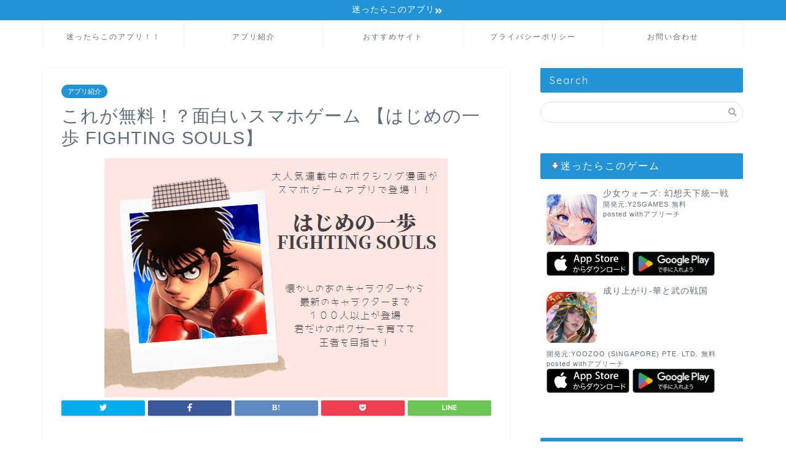

--- FILE ---
content_type: text/html; charset=UTF-8
request_url: https://animalholic.net/2021/02/22/ippo/
body_size: 18073
content:
<!DOCTYPE html>
<html lang="ja">
<head prefix="og: http://ogp.me/ns# fb: http://ogp.me/ns/fb# article: http://ogp.me/ns/article#">
<meta charset="utf-8">
<meta http-equiv="X-UA-Compatible" content="IE=edge">
<meta name="viewport" content="width=device-width, initial-scale=1">
<!-- ここからOGP -->
<meta property="og:type" content="blog">
<meta property="og:description" content="目次1 概要1.1 はじめの一歩とは2 遊び方 はじめの一歩　FIGHTING SOULS 開発元:Rudel inc. 無料 posted withアプリーチ 概要 大ヒット漫画「はじめの一歩」が スマホアプリゲームと"> 
<meta property="og:title" content="これが無料！？面白いスマホゲーム 【はじめの一歩 FIGHTING SOULS】｜絶対ハマる！おすすめスマホゲーム紹介サイト"> 
<meta property="og:url" content="https://animalholic.net/2021/02/22/ippo/"> 
<meta property="og:image" content="https://animalholic.net/wp-content/uploads/2021/02/スクリーンショット-2021-02-22-010249.png">
<meta property="og:site_name" content="絶対ハマる！おすすめスマホゲーム紹介サイト">
<meta property="fb:admins" content="">
<meta name="twitter:card" content="summary">
<!-- ここまでOGP --> 
<title>これが無料！？面白いスマホゲーム 【はじめの一歩 FIGHTING SOULS】 | 絶対ハマる！おすすめスマホゲーム紹介サイト</title>
<meta name="description" itemprop="description" content="目次1 概要1.1 はじめの一歩とは2 遊び方 はじめの一歩　FIGHTING SOULS 開発元:Rudel inc. 無料 posted withアプリーチ 概要 大ヒット漫画「はじめの一歩」が スマホアプリゲームと" >
<link rel="shortcut icon" href="https://animalholic.net/wp-content/themes/jin/favicon.ico">


<!-- All in One SEO Pack 3.2.7 によって Michael Torbert の Semper Fi Web Design[953,1022] -->
<script type="application/ld+json" class="aioseop-schema">{"@context":"https://schema.org","@graph":[{"@type":"Organization","@id":"https://animalholic.net/#organization","url":"https://animalholic.net/","name":"\u7d76\u5bfe\u30cf\u30de\u308b\uff01\u304a\u3059\u3059\u3081\u30b9\u30de\u30db\u30b2\u30fc\u30e0\u7d39\u4ecb\u30b5\u30a4\u30c8","sameAs":[]},{"@type":"WebSite","@id":"https://animalholic.net/#website","url":"https://animalholic.net/","name":"\u7d76\u5bfe\u30cf\u30de\u308b\uff01\u304a\u3059\u3059\u3081\u30b9\u30de\u30db\u30b2\u30fc\u30e0\u7d39\u4ecb\u30b5\u30a4\u30c8","publisher":{"@id":"https://animalholic.net/#organization"},"potentialAction":{"@type":"SearchAction","target":"https://animalholic.net/?s={search_term_string}","query-input":"required name=search_term_string"}},{"@type":"WebPage","@id":"https://animalholic.net/2021/02/22/ippo/#webpage","url":"https://animalholic.net/2021/02/22/ippo/","inLanguage":"ja","name":"\u3053\u308c\u304c\u7121\u6599\uff01\uff1f\u9762\u767d\u3044\u30b9\u30de\u30db\u30b2\u30fc\u30e0 \u3010\u306f\u3058\u3081\u306e\u4e00\u6b69 FIGHTING SOULS\u3011","isPartOf":{"@id":"https://animalholic.net/#website"},"image":{"@type":"ImageObject","@id":"https://animalholic.net/2021/02/22/ippo/#primaryimage","url":"https://animalholic.net/wp-content/uploads/2021/02/\u30b9\u30af\u30ea\u30fc\u30f3\u30b7\u30e7\u30c3\u30c8-2021-02-22-010249.png","width":559,"height":390},"primaryImageOfPage":{"@id":"https://animalholic.net/2021/02/22/ippo/#primaryimage"},"datePublished":"2021-02-21T16:04:41+09:00","dateModified":"2021-02-21T16:04:41+09:00"},{"@type":"Article","@id":"https://animalholic.net/2021/02/22/ippo/#article","isPartOf":{"@id":"https://animalholic.net/2021/02/22/ippo/#webpage"},"author":{"@id":"https://animalholic.net/author/joker93/#author"},"headline":"\u3053\u308c\u304c\u7121\u6599\uff01\uff1f\u9762\u767d\u3044\u30b9\u30de\u30db\u30b2\u30fc\u30e0 \u3010\u306f\u3058\u3081\u306e\u4e00\u6b69 FIGHTING SOULS\u3011","datePublished":"2021-02-21T16:04:41+09:00","dateModified":"2021-02-21T16:04:41+09:00","commentCount":0,"mainEntityOfPage":{"@id":"https://animalholic.net/2021/02/22/ippo/#webpage"},"publisher":{"@id":"https://animalholic.net/#organization"},"articleSection":"\u30a2\u30d7\u30ea\u7d39\u4ecb, \u30b9\u30dd\u30fc\u30c4\u30b2\u30fc\u30e0, \u8ff7\u3063\u305f\u3089\u3053\u306e\u30a2\u30d7\u30ea\uff01\uff01","image":{"@type":"ImageObject","@id":"https://animalholic.net/2021/02/22/ippo/#primaryimage","url":"https://animalholic.net/wp-content/uploads/2021/02/\u30b9\u30af\u30ea\u30fc\u30f3\u30b7\u30e7\u30c3\u30c8-2021-02-22-010249.png","width":559,"height":390}},{"@type":"Person","@id":"https://animalholic.net/author/joker93/#author","name":"joker93","sameAs":[],"image":{"@type":"ImageObject","@id":"https://animalholic.net/#personlogo","url":"https://secure.gravatar.com/avatar/4aaf317bea7ba041b41bdd498ad05279?s=96&d=mm&r=g","width":96,"height":96,"caption":"joker93"}}]}</script>
<link rel="canonical" href="https://animalholic.net/2021/02/22/ippo/" />
<meta property="og:type" content="article" />
<meta property="og:title" content="これが無料！？面白いスマホゲーム 【はじめの一歩 FIGHTING SOULS】 | 絶対ハマる！おすすめスマホゲーム紹介サイト" />
<meta property="og:description" content="はじめの一歩　FIGHTING SOULS開発元:Rudel inc.無料posted withアプリーチ 概要 大ヒット漫画「はじめの一歩」が スマホアプリゲームとして登場！！！ 膨大な原作に忠実なストーリー 偉大なボクサーたちと共に 世界最強のボクサーを目指しましょう！ はじめの一歩とは ゲームの前に本作のはじめの一歩 を簡単にご紹介します。 1989年から少年週刊マガジンで掲載中の はじめの" />
<meta property="og:url" content="https://animalholic.net/2021/02/22/ippo/" />
<meta property="og:site_name" content="K´ｓ　ＬＩＦＥ" />
<meta property="og:image" content="https://animalholic.net/wp-content/uploads/2021/02/スクリーンショット-2021-02-22-010249.png" />
<meta property="article:published_time" content="2021-02-21T16:04:41Z" />
<meta property="article:modified_time" content="2021-02-21T16:04:41Z" />
<meta property="og:image:secure_url" content="https://animalholic.net/wp-content/uploads/2021/02/スクリーンショット-2021-02-22-010249.png" />
<meta name="twitter:card" content="summary_large_image" />
<meta name="twitter:site" content="＠Appp666K" />
<meta name="twitter:domain" content="Appp666K" />
<meta name="twitter:title" content="これが無料！？面白いスマホゲーム 【はじめの一歩 FIGHTING SOULS】 | 絶対ハマる！おすすめスマホゲーム紹介サイト" />
<meta name="twitter:description" content="はじめの一歩　FIGHTING SOULS開発元:Rudel inc.無料posted withアプリーチ 概要 大ヒット漫画「はじめの一歩」が スマホアプリゲームとして登場！！！ 膨大な原作に忠実なストーリー 偉大なボクサーたちと共に 世界最強のボクサーを目指しましょう！ はじめの一歩とは ゲームの前に本作のはじめの一歩 を簡単にご紹介します。 1989年から少年週刊マガジンで掲載中の はじめの" />
<meta name="twitter:image" content="https://animalholic.net/wp-content/uploads/2021/02/スクリーンショット-2021-02-22-010249.png" />
<!-- All in One SEO Pack -->
<link rel='dns-prefetch' href='//s0.wp.com' />
<link rel='dns-prefetch' href='//ajax.googleapis.com' />
<link rel='dns-prefetch' href='//cdnjs.cloudflare.com' />
<link rel='dns-prefetch' href='//use.fontawesome.com' />
<link rel='dns-prefetch' href='//s.w.org' />
<link rel="alternate" type="application/rss+xml" title="絶対ハマる！おすすめスマホゲーム紹介サイト &raquo; フィード" href="https://animalholic.net/feed/" />
<link rel="alternate" type="application/rss+xml" title="絶対ハマる！おすすめスマホゲーム紹介サイト &raquo; コメントフィード" href="https://animalholic.net/comments/feed/" />
<link rel="alternate" type="application/rss+xml" title="絶対ハマる！おすすめスマホゲーム紹介サイト &raquo; これが無料！？面白いスマホゲーム 【はじめの一歩 FIGHTING SOULS】 のコメントのフィード" href="https://animalholic.net/2021/02/22/ippo/feed/" />
		<script type="text/javascript">
			window._wpemojiSettings = {"baseUrl":"https:\/\/s.w.org\/images\/core\/emoji\/12.0.0-1\/72x72\/","ext":".png","svgUrl":"https:\/\/s.w.org\/images\/core\/emoji\/12.0.0-1\/svg\/","svgExt":".svg","source":{"concatemoji":"https:\/\/animalholic.net\/wp-includes\/js\/wp-emoji-release.min.js?ver=5.3.20"}};
			!function(e,a,t){var n,r,o,i=a.createElement("canvas"),p=i.getContext&&i.getContext("2d");function s(e,t){var a=String.fromCharCode;p.clearRect(0,0,i.width,i.height),p.fillText(a.apply(this,e),0,0);e=i.toDataURL();return p.clearRect(0,0,i.width,i.height),p.fillText(a.apply(this,t),0,0),e===i.toDataURL()}function c(e){var t=a.createElement("script");t.src=e,t.defer=t.type="text/javascript",a.getElementsByTagName("head")[0].appendChild(t)}for(o=Array("flag","emoji"),t.supports={everything:!0,everythingExceptFlag:!0},r=0;r<o.length;r++)t.supports[o[r]]=function(e){if(!p||!p.fillText)return!1;switch(p.textBaseline="top",p.font="600 32px Arial",e){case"flag":return s([127987,65039,8205,9895,65039],[127987,65039,8203,9895,65039])?!1:!s([55356,56826,55356,56819],[55356,56826,8203,55356,56819])&&!s([55356,57332,56128,56423,56128,56418,56128,56421,56128,56430,56128,56423,56128,56447],[55356,57332,8203,56128,56423,8203,56128,56418,8203,56128,56421,8203,56128,56430,8203,56128,56423,8203,56128,56447]);case"emoji":return!s([55357,56424,55356,57342,8205,55358,56605,8205,55357,56424,55356,57340],[55357,56424,55356,57342,8203,55358,56605,8203,55357,56424,55356,57340])}return!1}(o[r]),t.supports.everything=t.supports.everything&&t.supports[o[r]],"flag"!==o[r]&&(t.supports.everythingExceptFlag=t.supports.everythingExceptFlag&&t.supports[o[r]]);t.supports.everythingExceptFlag=t.supports.everythingExceptFlag&&!t.supports.flag,t.DOMReady=!1,t.readyCallback=function(){t.DOMReady=!0},t.supports.everything||(n=function(){t.readyCallback()},a.addEventListener?(a.addEventListener("DOMContentLoaded",n,!1),e.addEventListener("load",n,!1)):(e.attachEvent("onload",n),a.attachEvent("onreadystatechange",function(){"complete"===a.readyState&&t.readyCallback()})),(n=t.source||{}).concatemoji?c(n.concatemoji):n.wpemoji&&n.twemoji&&(c(n.twemoji),c(n.wpemoji)))}(window,document,window._wpemojiSettings);
		</script>
		<style type="text/css">
img.wp-smiley,
img.emoji {
	display: inline !important;
	border: none !important;
	box-shadow: none !important;
	height: 1em !important;
	width: 1em !important;
	margin: 0 .07em !important;
	vertical-align: -0.1em !important;
	background: none !important;
	padding: 0 !important;
}
</style>
	<link rel='stylesheet' id='wp-block-library-css'  href='https://animalholic.net/wp-includes/css/dist/block-library/style.min.css?ver=5.3.20' type='text/css' media='all' />
<link rel='stylesheet' id='liquid-block-speech-css'  href='https://animalholic.net/wp-content/plugins/liquid-speech-balloon/css/block.css?ver=5.3.20' type='text/css' media='all' />
<link rel='stylesheet' id='toc-screen-css'  href='https://animalholic.net/wp-content/plugins/table-of-contents-plus/screen.min.css?ver=1509' type='text/css' media='all' />
<link rel='stylesheet' id='theme-style-css'  href='https://animalholic.net/wp-content/themes/jin/style.css?ver=5.3.20' type='text/css' media='all' />
<link rel='stylesheet' id='fontawesome-style-css'  href='https://use.fontawesome.com/releases/v5.1.0/css/all.css?ver=5.3.20' type='text/css' media='all' />
<link rel='stylesheet' id='swiper-style-css'  href='https://cdnjs.cloudflare.com/ajax/libs/Swiper/4.0.7/css/swiper.min.css?ver=5.3.20' type='text/css' media='all' />
<link rel='stylesheet' id='jetpack_css-css'  href='https://animalholic.net/wp-content/plugins/jetpack/css/jetpack.css?ver=7.7.6' type='text/css' media='all' />
<script type='text/javascript' src='https://ajax.googleapis.com/ajax/libs/jquery/1.12.4/jquery.min.js?ver=5.3.20'></script>
<script type='text/javascript' src='https://animalholic.net/wp-content/themes/jin/js/common.js?ver=5.3.20'></script>
<link rel='https://api.w.org/' href='https://animalholic.net/wp-json/' />
<link rel='shortlink' href='https://animalholic.net/?p=2195' />
<link rel="alternate" type="application/json+oembed" href="https://animalholic.net/wp-json/oembed/1.0/embed?url=https%3A%2F%2Fanimalholic.net%2F2021%2F02%2F22%2Fippo%2F" />
<link rel="alternate" type="text/xml+oembed" href="https://animalholic.net/wp-json/oembed/1.0/embed?url=https%3A%2F%2Fanimalholic.net%2F2021%2F02%2F22%2Fippo%2F&#038;format=xml" />
<style type="text/css">.liquid-speech-balloon-00 .liquid-speech-balloon-avatar { background-image: url("https://cdn-ak2.f.st-hatena.com/images/fotolife/j/joker06/20200122/20200122220350.jpg"); } .liquid-speech-balloon-01 .liquid-speech-balloon-avatar { background-image: url("https://cdn-ak2.f.st-hatena.com/images/fotolife/j/joker06/20200122/20200122220350.jpg"); } .liquid-speech-balloon-02 .liquid-speech-balloon-avatar { background-image: url("https://animalholic.net/wp-content/uploads/2019/11/IMG_8903.png"); } </style>
<style type="text/css">.liquid-speech-balloon-00 .liquid-speech-balloon-avatar::after { content: "管理人K"; } .liquid-speech-balloon-01 .liquid-speech-balloon-avatar::after { content: "管理人K"; } .liquid-speech-balloon-02 .liquid-speech-balloon-avatar::after { content: "ｋ"; } </style>
<style type='text/css'>img#wpstats{display:none}</style>	<style type="text/css">
		#wrapper{
							background-color: #ffffff;
				background-image: url();
					}
		.related-entry-headline-text span:before,
		#comment-title span:before,
		#reply-title span:before{
			background-color: #2294d6;
			border-color: #2294d6!important;
		}
		footer,
		#breadcrumb:after,
		#page-top a{	
			background-color: #5e6c77;
		}
		.footer-inner a,
		#copyright,
		#copyright-center{
			border-color: #000000!important;
			color: #000000!important;
		}
		#footer-widget-area
		{
			border-color: #000000!important;
		}
		.page-top-footer a{
			color: #5e6c77!important;
		}
				#breadcrumb ul li,
		#breadcrumb ul li a{
			color: #5e6c77!important;
		}
		
		body,
		a,
		a:link,
		a:visited,
		.my-profile,
		.widgettitle,
		.tabBtn-mag label{
			color: #5e6c77;
		}
		a:hover{
			color: #ff6768;
		}
						.widget_nav_menu ul > li > a:before,
		.widget_categories ul > li > a:before,
		.widget_archive form:after,
		.widget_categories form:after,
		.widget_nav_menu ul > li > ul.sub-menu > li > a:before,
		.widget_categories ul > li > .children > li > a:before,
		.widget_nav_menu ul > li > ul.sub-menu > li > ul.sub-menu li > a:before,
		.widget_categories ul > li > .children > li > .children li > a:before{
			color: #2294d6;
		}
		footer .footer-widget,
		footer .footer-widget a,
		footer .footer-widget ul li,
		.footer-widget.widget_nav_menu ul > li > a:before,
		.footer-widget.widget_categories ul > li > a:before{
			color: #000000!important;
			border-color: #000000!important;
		}
		footer .footer-widget .widgettitle{
			color: #000000!important;
			border-color: #2294d6!important;
		}
		footer .widget_nav_menu ul .children .children li a:before,
		footer .widget_categories ul .children .children li a:before{
			background-color: #000000!important;
		}
		#drawernav a:hover,
		.post-list-title,
		#prev-next p,
		#toc_container .toc_list li a{
			color: #5e6c77!important;
		}
		#header-box{
			background-color: #2294d6;
		}
						@media (min-width: 768px) {
			.top-image-meta{
				margin-top: calc(100px - 30px);
			}
		}
		@media (min-width: 1200px) {
			.top-image-meta{
				margin-top: calc(100px);
			}
		}
				.pickup-contents:before{
			background-color: #2294d6!important;
		}
		
		.main-image-text{
			color: #5e6c77;
		}
		.main-image-text-sub{
			color: #5e6c77;
		}
		
						#site-info{
			padding-top: 20px!important;
			padding-bottom: 20px!important;
		}
				
		#site-info span a{
			color: #ffffff!important;
		}
		
				#headmenu .headsns .line a svg{
			fill: #ffffff!important;
		}
		#headmenu .headsns a,
		#headmenu{
			color: #ffffff!important;
			border-color:#ffffff!important;
		}
						.profile-follow .line-sns a svg{
			fill: #2294d6!important;
		}
		.profile-follow .line-sns a:hover svg{
			fill: #2294d6!important;
		}
		.profile-follow a{
			color: #2294d6!important;
			border-color:#2294d6!important;
		}
		.profile-follow a:hover,
		#headmenu .headsns a:hover{
			color:#2294d6!important;
			border-color:#2294d6!important;
		}
				.search-box:hover{
			color:#2294d6!important;
			border-color:#2294d6!important;
		}
				#header #headmenu .headsns .line a:hover svg{
			fill:#2294d6!important;
		}
		.cps-icon-bar,
		#navtoggle:checked + .sp-menu-open .cps-icon-bar{
			background-color: #ffffff;
		}
		#nav-container{
			background-color: #ffffff;
		}
		#drawernav ul.menu-box > li > a,
		#drawernav2 ul.menu-box > li > a,
		#drawernav3 ul.menu-box > li > a,
		#drawernav4 ul.menu-box > li > a,
		#drawernav5 ul.menu-box > li > a,
		#drawernav ul.menu-box > li.menu-item-has-children:after,
		#drawernav2 ul.menu-box > li.menu-item-has-children:after,
		#drawernav3 ul.menu-box > li.menu-item-has-children:after,
		#drawernav4 ul.menu-box > li.menu-item-has-children:after,
		#drawernav5 ul.menu-box > li.menu-item-has-children:after{
			color: #5e6c77!important;
		}
		#drawernav ul.menu-box li a,
		#drawernav2 ul.menu-box li a,
		#drawernav3 ul.menu-box li a,
		#drawernav4 ul.menu-box li a,
		#drawernav5 ul.menu-box li a{
			font-size: 12px!important;
		}
		#drawernav3 ul.menu-box > li{
			color: #5e6c77!important;
		}
		#drawernav4 .menu-box > .menu-item > a:after,
		#drawernav3 .menu-box > .menu-item > a:after,
		#drawernav .menu-box > .menu-item > a:after{
			background-color: #5e6c77!important;
		}
		#drawernav2 .menu-box > .menu-item:hover,
		#drawernav5 .menu-box > .menu-item:hover{
			border-top-color: #2294d6!important;
		}
				.cps-info-bar a{
			background-color: #2294d6!important;
		}
				@media (min-width: 768px) {
			.post-list-mag .post-list-item:not(:nth-child(2n)){
				margin-right: 2.6%;
			}
		}
				@media (min-width: 768px) {
			#tab-1:checked ~ .tabBtn-mag li [for="tab-1"]:after,
			#tab-2:checked ~ .tabBtn-mag li [for="tab-2"]:after,
			#tab-3:checked ~ .tabBtn-mag li [for="tab-3"]:after,
			#tab-4:checked ~ .tabBtn-mag li [for="tab-4"]:after{
				border-top-color: #2294d6!important;
			}
			.tabBtn-mag label{
				border-bottom-color: #2294d6!important;
			}
		}
		#tab-1:checked ~ .tabBtn-mag li [for="tab-1"],
		#tab-2:checked ~ .tabBtn-mag li [for="tab-2"],
		#tab-3:checked ~ .tabBtn-mag li [for="tab-3"],
		#tab-4:checked ~ .tabBtn-mag li [for="tab-4"],
		#prev-next a.next:after,
		#prev-next a.prev:after,
		.more-cat-button a:hover span:before{
			background-color: #2294d6!important;
		}
		

		.swiper-slide .post-list-cat,
		.post-list-mag .post-list-cat,
		.post-list-mag3col .post-list-cat,
		.post-list-mag-sp1col .post-list-cat,
		.swiper-pagination-bullet-active,
		.pickup-cat,
		.post-list .post-list-cat,
		#breadcrumb .bcHome a:hover span:before,
		.popular-item:nth-child(1) .pop-num,
		.popular-item:nth-child(2) .pop-num,
		.popular-item:nth-child(3) .pop-num{
			background-color: #2294d6!important;
		}
		.sidebar-btn a,
		.profile-sns-menu{
			background-color: #2294d6!important;
		}
		.sp-sns-menu a,
		.pickup-contents-box a:hover .pickup-title{
			border-color: #2294d6!important;
			color: #2294d6!important;
		}
				.pro-line svg{
			fill: #2294d6!important;
		}
		.cps-post-cat a,
		.meta-cat,
		.popular-cat{
			background-color: #2294d6!important;
			border-color: #2294d6!important;
		}
		.tagicon,
		.tag-box a,
		#toc_container .toc_list > li,
		#toc_container .toc_title{
			color: #2294d6!important;
		}
		.tag-box a,
		#toc_container:before{
			border-color: #2294d6!important;
		}
		.cps-post-cat a:hover{
			color: #ff6768!important;
		}
		.pagination li:not([class*="current"]) a:hover,
		.widget_tag_cloud a:hover{
			background-color: #2294d6!important;
		}
		.pagination li:not([class*="current"]) a:hover{
			opacity: 0.5!important;
		}
		.pagination li.current a{
			background-color: #2294d6!important;
			border-color: #2294d6!important;
		}
		.nextpage a:hover span {
			color: #2294d6!important;
			border-color: #2294d6!important;
		}
		.cta-content:before{
			background-color: #2294d6!important;
		}
		.cta-text,
		.info-title{
			color: #fff!important;
		}
		#footer-widget-area.footer_style1 .widgettitle{
			border-color: #2294d6!important;
		}
		.sidebar_style1 .widgettitle,
		.sidebar_style5 .widgettitle{
			border-color: #2294d6!important;
		}
		.sidebar_style2 .widgettitle,
		.sidebar_style4 .widgettitle,
		.sidebar_style6 .widgettitle{
			background-color: #2294d6!important;
		}
		
		.tn-logo-size{
			font-size: 240%!important;
		}
		.tn-logo-size img{
			width: 240%!important;
		}
		.sp-logo-size{
			font-size: 120%!important;
		}
		.sp-logo-size img{
			width: 120%!important;
		}
				.cps-post-main ul > li:before,
		.cps-post-main ol > li:before{
			background-color: #2294d6!important;
		}
		.profile-card .profile-title{
			background-color: #2294d6!important;
		}
		.profile-card{
			border-color: #2294d6!important;
		}
		.cps-post-main a{
			color:#ff6768;
		}
		.cps-post-main .marker{
			background: -webkit-linear-gradient( transparent 60%, #f738a4 0% ) ;
			background: linear-gradient( transparent 60%, #f738a4 0% ) ;
		}
		.cps-post-main .marker2{
			background: -webkit-linear-gradient( transparent 60%, #27bdf4 0% ) ;
			background: linear-gradient( transparent 60%, #27bdf4 0% ) ;
		}
		
		
		.simple-box1{
			border-color:#51a5d6!important;
		}
		.simple-box2{
			border-color:#f2bf7d!important;
		}
		.simple-box3{
			border-color:#2294d6!important;
		}
		.simple-box4{
			border-color:#7badd8!important;
		}
		.simple-box4:before{
			background-color: #7badd8;
		}
		.simple-box5{
			border-color:#e896c7!important;
		}
		.simple-box5:before{
			background-color: #e896c7;
		}
		.simple-box6{
			background-color:#fffdef!important;
		}
		.simple-box7{
			border-color:#def1f9!important;
		}
		.simple-box7:before{
			background-color:#def1f9!important;
		}
		.simple-box8{
			border-color:#96ddc1!important;
		}
		.simple-box8:before{
			background-color:#96ddc1!important;
		}
		.simple-box9:before{
			background-color:#e1c0e8!important;
		}
				.simple-box9:after{
			border-color:#e1c0e8 #e1c0e8 #fff #fff!important;
		}
				
		.kaisetsu-box1:before,
		.kaisetsu-box1-title{
			background-color:#ffb49e!important;
		}
		.kaisetsu-box2{
			border-color:#89c2f4!important;
		}
		.kaisetsu-box2-title{
			background-color:#89c2f4!important;
		}
		.kaisetsu-box4{
			border-color:#ea91a9!important;
		}
		.kaisetsu-box4-title{
			background-color:#ea91a9!important;
		}
		.kaisetsu-box5:before{
			background-color:#57b3ba!important;
		}
		.kaisetsu-box5-title{
			background-color:#57b3ba!important;
		}
		
		.concept-box1{
			border-color:#85db8f!important;
		}
		.concept-box1:after{
			background-color:#85db8f!important;
		}
		.concept-box1:before{
			content:"ポイント"!important;
			color:#85db8f!important;
		}
		.concept-box2{
			border-color:#f7cf6a!important;
		}
		.concept-box2:after{
			background-color:#f7cf6a!important;
		}
		.concept-box2:before{
			content:"注意点"!important;
			color:#f7cf6a!important;
		}
		.concept-box3{
			border-color:#86cee8!important;
		}
		.concept-box3:after{
			background-color:#86cee8!important;
		}
		.concept-box3:before{
			content:"良い例"!important;
			color:#86cee8!important;
		}
		.concept-box4{
			border-color:#ed8989!important;
		}
		.concept-box4:after{
			background-color:#ed8989!important;
		}
		.concept-box4:before{
			content:"悪い例"!important;
			color:#ed8989!important;
		}
		.concept-box5{
			border-color:#9e9e9e!important;
		}
		.concept-box5:after{
			background-color:#9e9e9e!important;
		}
		.concept-box5:before{
			content:"参考"!important;
			color:#9e9e9e!important;
		}
		.concept-box6{
			border-color:#8eaced!important;
		}
		.concept-box6:after{
			background-color:#8eaced!important;
		}
		.concept-box6:before{
			content:"メモ"!important;
			color:#8eaced!important;
		}
		
		.innerlink-box1,
		.blog-card{
			border-color:#ff6868!important;
		}
		.innerlink-box1-title{
			background-color:#ff6868!important;
			border-color:#ff6868!important;
		}
		.innerlink-box1:before,
		.blog-card-hl-box{
			background-color:#ff6868!important;
		}
				
		.color-button01 a,
		.color-button01 a:hover,
		.color-button01:before{
			background-color: #2294d6!important;
		}
		.top-image-btn-color a,
		.top-image-btn-color a:hover,
		.top-image-btn-color:before{
			background-color: #dd3333!important;
		}
		.color-button02 a,
		.color-button02 a:hover,
		.color-button02:before{
			background-color: #ff6868!important;
		}
		
		.color-button01-big a,
		.color-button01-big a:hover,
		.color-button01-big:before{
			background-color: #ff6768!important;
		}
		.color-button01-big a,
		.color-button01-big:before{
			border-radius: 5px!important;
		}
		.color-button01-big a{
			padding-top: 20px!important;
			padding-bottom: 20px!important;
		}
		
		.color-button02-big a,
		.color-button02-big a:hover,
		.color-button02-big:before{
			background-color: #3b9dd6!important;
		}
		.color-button02-big a,
		.color-button02-big:before{
			border-radius: 40px!important;
		}
		.color-button02-big a{
			padding-top: 20px!important;
			padding-bottom: 20px!important;
		}
				.color-button01-big{
			width: 75%!important;
		}
		.color-button02-big{
			width: 75%!important;
		}
				
		
					.top-image-btn-color a:hover,
			.color-button01 a:hover,
			.color-button02 a:hover,
			.color-button01-big a:hover,
			.color-button02-big a:hover{
				opacity: 1;
			}
				
		.h2-style01 h2,
		.h2-style02 h2:before,
		.h2-style03 h2,
		.h2-style04 h2:before,
		.h2-style05 h2,
		.h2-style07 h2:before,
		.h2-style07 h2:after,
		.h3-style03 h3:before,
		.h3-style02 h3:before,
		.h3-style05 h3:before,
		.h3-style07 h3:before,
		.h2-style08 h2:after,
		.h2-style10 h2:before,
		.h2-style10 h2:after,
		.h3-style02 h3:after,
		.h4-style02 h4:before{
			background-color: #2294d6!important;
		}
		.h3-style01 h3,
		.h3-style04 h3,
		.h3-style05 h3,
		.h3-style06 h3,
		.h4-style01 h4,
		.h2-style02 h2,
		.h2-style08 h2,
		.h2-style08 h2:before,
		.h2-style09 h2,
		.h4-style03 h4{
			border-color: #2294d6!important;
		}
		.h2-style05 h2:before{
			border-top-color: #2294d6!important;
		}
		.h2-style06 h2:before,
		.sidebar_style3 .widgettitle:after{
			background-image: linear-gradient(
				-45deg,
				transparent 25%,
				#2294d6 25%,
				#2294d6 50%,
				transparent 50%,
				transparent 75%,
				#2294d6 75%,
				#2294d6			);
		}
				
		@media all and (-ms-high-contrast:none){
			*::-ms-backdrop, .color-button01:before,
			.color-button02:before,
			.color-button01-big:before,
			.color-button02-big:before{
				background-color: #595857!important;
			}
		}
		
		.jin-lp-h2 h2,
		.jin-lp-h2 h2{
			background-color: transparent!important;
			border-color: transparent!important;
			color: #5e6c77!important;
		}
		.jincolumn-h3style2{
			border-color:#2294d6!important;
		}
		.jinlph2-style1 h2:first-letter{
			color:#2294d6!important;
		}
		.jinlph2-style2 h2,
		.jinlph2-style3 h2{
			border-color:#2294d6!important;
		}
		.jin-photo-title .jin-fusen1-down,
		.jin-photo-title .jin-fusen1-even,
		.jin-photo-title .jin-fusen1-up{
			border-left-color:#2294d6;
		}
		.jin-photo-title .jin-fusen2,
		.jin-photo-title .jin-fusen3{
			background-color:#2294d6;
		}
		.jin-photo-title .jin-fusen2:before,
		.jin-photo-title .jin-fusen3:before {
			border-top-color: #2294d6;
		}
		
		
	</style>
		<style type="text/css" id="wp-custom-css">
			.proflink a{
	display:block;
	text-align:center;
	padding:7px 10px;
	background:#aaa;/*カラーは変更*/
	width:50%;
	margin:0 auto;
	margin-top:20px;
	border-radius:20px;
	border:3px double #fff;
	font-size:0.65rem;
	color:#fff;
}
.proflink a:hover{
		opacity:0.75;
}
.blog-card .blog-card-hl:after{content:'詳しくみるべし'}
		</style>
		
<link href="https://fonts.googleapis.com/css?family=Quicksand" rel="stylesheet">
<link href="https://animalholic.net/wp-content/themes/jin/css/kaereba.css" rel="stylesheet" />
<link href="https://animalholic.net/wp-content/themes/jin/css/appreach.css" rel="stylesheet" />

<meta name="google-site-verification" content="gCxqv7F8PWByckugBz_SovvibPjjxfnKX7x7_JLKlvQ" /></head>
<body class="post-template-default single single-post postid-2195 single-format-standard" id="nofont-style">
<div id="wrapper">

		
	<div id="scroll-content" class="animate-off">
	
		<!--ヘッダー-->

									<div class="cps-info-bar animate-off">
			<a href="https://animalholic.net/category/bestapp/"><span>迷ったらこのアプリ</span></a>
		</div>
		
<div id="header-box" class="tn_off header-box animate-off">
	<div id="header" class="header-type2 header animate-off">
		
		<div id="site-info" class="ef">
												<span class="tn-logo-size"><a href='https://animalholic.net/' title='絶対ハマる！おすすめスマホゲーム紹介サイト' rel='home'>JIN Demo Site 3</a></span>
									</div>

	
				<div id="headmenu">
			<span class="headsns tn_sns_on">
									<span class="twitter"><a href="#"><i class="fab fa-twitter fa-lg" aria-hidden="true"></i></a></span>
																	
									

			</span>
			<span class="headsearch tn_search_on">
				<form class="search-box" role="search" method="get" id="searchform" action="https://animalholic.net/">
	<input type="search" placeholder="" class="text search-text" value="" name="s" id="s">
	<input type="submit" id="searchsubmit" value="&#xf002;">
</form>
			</span>
		</div>
		
	</div>
	
		
</div>


		
	<!--グローバルナビゲーション layout1-->
				<div id="nav-container" class="header-style4-animate animate-off">
			<div id="drawernav2" class="ef">
				<nav class="fixed-content"><ul class="menu-box"><li class="menu-item menu-item-type-taxonomy menu-item-object-category current-post-ancestor current-menu-parent current-post-parent menu-item-398"><a href="https://animalholic.net/category/bestapp/">迷ったらこのアプリ！！</a></li>
<li class="menu-item menu-item-type-taxonomy menu-item-object-category current-post-ancestor current-menu-parent current-post-parent menu-item-has-children menu-item-124"><a href="https://animalholic.net/category/apurisyoukai/">アプリ紹介</a>
<ul class="sub-menu">
	<li class="menu-item menu-item-type-taxonomy menu-item-object-category menu-item-126"><a href="https://animalholic.net/category/apurisyoukai/puzzle/">パズルゲーム</a></li>
	<li class="menu-item menu-item-type-taxonomy menu-item-object-category menu-item-127"><a href="https://animalholic.net/category/apurisyoukai/rpg/">ＲＰＧ</a></li>
	<li class="menu-item menu-item-type-taxonomy menu-item-object-category menu-item-125"><a href="https://animalholic.net/category/apurisyoukai/card/">カードゲーム</a></li>
	<li class="menu-item menu-item-type-taxonomy menu-item-object-category menu-item-128"><a href="https://animalholic.net/category/apurisyoukai/shuting/">シューティングゲーム</a></li>
	<li class="menu-item menu-item-type-taxonomy menu-item-object-category current-post-ancestor current-menu-parent current-post-parent menu-item-129"><a href="https://animalholic.net/category/apurisyoukai/sport/">スポーツゲーム</a></li>
	<li class="menu-item menu-item-type-taxonomy menu-item-object-category menu-item-161"><a href="https://animalholic.net/category/apurisyoukai/syumiresyon/">シミュレーション</a></li>
	<li class="menu-item menu-item-type-taxonomy menu-item-object-category menu-item-212"><a href="https://animalholic.net/category/apurisyoukai/realtime/">リアルタイム対戦</a></li>
	<li class="menu-item menu-item-type-taxonomy menu-item-object-category menu-item-257"><a href="https://animalholic.net/category/apurisyoukai/action/">アクションゲーム</a></li>
</ul>
</li>
<li class="menu-item menu-item-type-taxonomy menu-item-object-category menu-item-123"><a href="https://animalholic.net/category/okodukai/">おすすめサイト</a></li>
<li class="menu-item menu-item-type-post_type menu-item-object-page menu-item-17"><a href="https://animalholic.net/%e3%83%97%e3%83%a9%e3%82%a4%e3%83%90%e3%82%b7%e3%83%bc%e3%83%9d%e3%83%aa%e3%82%b7%e3%83%bc/">プライバシーポリシー</a></li>
<li class="menu-item menu-item-type-custom menu-item-object-custom menu-item-21"><a href="https://docs.google.com/forms/d/e/1FAIpQLScfwPrwgt62VaLTn9Os0m-be32aA_v4ECuuTiDAE8QFWZ3N8g/viewform">お問い合わせ</a></li>
</ul></nav>			</div>
		</div>
				<!--グローバルナビゲーション layout1-->
	
			<!--ヘッダー画像-->
																				<!--ヘッダー画像-->
			
		<!--ヘッダー-->

		<div class="clearfix"></div>

			
														
		
	<div id="contents">

		<!--メインコンテンツ-->
			<main id="main-contents" class="main-contents article_style1 animate-off" itemprop="mainContentOfPage">
				<section class="cps-post-box hentry">
																	<article class="cps-post">
							<header class="cps-post-header">
																<span class="cps-post-cat category-apurisyoukai" itemprop="keywords"><a href="https://animalholic.net/category/apurisyoukai/" style="background-color:!important;">アプリ紹介</a></span>
																<h1 class="cps-post-title entry-title" itemprop="headline">これが無料！？面白いスマホゲーム 【はじめの一歩 FIGHTING SOULS】</h1>
								<div class="cps-post-meta vcard">
									<span class="writer fn" itemprop="author" itemscope itemtype="http://schema.org/Person"><span itemprop="name">joker93</span></span>
									<span class="cps-post-date-box">
											<div style="display: none;">
		<span class="cps-post-date"><i class="far fa-clock" aria-hidden="true"></i>&nbsp;<time class="entry-date date published" datetime="2021-02-22T01:04:41+09:00">2021年2月22日</time></span>
		<time class="entry-date date updated" datetime=""></time>
	</div>
									</span>
								</div>
								
							</header>
															<div class="cps-post-thumb" itemscope itemtype="http://schema.org/ImageObject">
									<img src="https://animalholic.net/wp-content/uploads/2021/02/スクリーンショット-2021-02-22-010249.png" class="attachment-large_size size-large_size wp-post-image" alt="" srcset="https://animalholic.net/wp-content/uploads/2021/02/スクリーンショット-2021-02-22-010249.png 559w, https://animalholic.net/wp-content/uploads/2021/02/スクリーンショット-2021-02-22-010249-300x209.png 300w" sizes="(max-width: 559px) 100vw, 559px" />								</div>
																															<div class="share-top sns-design-type01">
	<div class="sns-top">
		<ol>
			<!--ツイートボタン-->
							<li class="twitter"><a href="http://twitter.com/intent/tweet?url=https%3A%2F%2Fanimalholic.net%2F2021%2F02%2F22%2Fippo%2F&text=%E3%81%93%E3%82%8C%E3%81%8C%E7%84%A1%E6%96%99%EF%BC%81%EF%BC%9F%E9%9D%A2%E7%99%BD%E3%81%84%E3%82%B9%E3%83%9E%E3%83%9B%E3%82%B2%E3%83%BC%E3%83%A0+%E3%80%90%E3%81%AF%E3%81%98%E3%82%81%E3%81%AE%E4%B8%80%E6%AD%A9+FIGHTING+SOULS%E3%80%91&via=&tw_p=tweetbutton"><i class="fab fa-twitter"></i></a>
				</li>
						<!--Facebookボタン-->
							<li class="facebook">
				<a href="http://www.facebook.com/sharer.php?src=bm&u=https%3A%2F%2Fanimalholic.net%2F2021%2F02%2F22%2Fippo%2F&t=%E3%81%93%E3%82%8C%E3%81%8C%E7%84%A1%E6%96%99%EF%BC%81%EF%BC%9F%E9%9D%A2%E7%99%BD%E3%81%84%E3%82%B9%E3%83%9E%E3%83%9B%E3%82%B2%E3%83%BC%E3%83%A0+%E3%80%90%E3%81%AF%E3%81%98%E3%82%81%E3%81%AE%E4%B8%80%E6%AD%A9+FIGHTING+SOULS%E3%80%91" onclick="javascript:window.open(this.href, '', 'menubar=no,toolbar=no,resizable=yes,scrollbars=yes,height=300,width=600');return false;"><i class="fab fa-facebook-f" aria-hidden="true"></i></a>
				</li>
						<!--はてブボタン-->
							<li class="hatebu">
				<a href="http://b.hatena.ne.jp/add?mode=confirm&url=https%3A%2F%2Fanimalholic.net%2F2021%2F02%2F22%2Fippo%2F" onclick="javascript:window.open(this.href, '', 'menubar=no,toolbar=no,resizable=yes,scrollbars=yes,height=400,width=510');return false;" ><i class="font-hatena"></i></a>
				</li>
						<!--Poketボタン-->
							<li class="pocket">
				<a href="http://getpocket.com/edit?url=https%3A%2F%2Fanimalholic.net%2F2021%2F02%2F22%2Fippo%2F&title=%E3%81%93%E3%82%8C%E3%81%8C%E7%84%A1%E6%96%99%EF%BC%81%EF%BC%9F%E9%9D%A2%E7%99%BD%E3%81%84%E3%82%B9%E3%83%9E%E3%83%9B%E3%82%B2%E3%83%BC%E3%83%A0+%E3%80%90%E3%81%AF%E3%81%98%E3%82%81%E3%81%AE%E4%B8%80%E6%AD%A9+FIGHTING+SOULS%E3%80%91"><i class="fab fa-get-pocket" aria-hidden="true"></i></a>
				</li>
							<li class="line">
				<a href="http://line.me/R/msg/text/?https%3A%2F%2Fanimalholic.net%2F2021%2F02%2F22%2Fippo%2F"><svg version="1.1" xmlns="http://www.w3.org/2000/svg" xmlns:xlink="http://www.w3.org/1999/xlink" x="0px"
	 y="0px" viewBox="0 0 122.4 47.2" style="enable-background:new 0 0 122.4 47.2;" xml:space="preserve">
<path d="M77.4,28.4c0.1-5,0.2-9,0.2-13.1c0-3.2-0.1-6.3,0-9.5c0.1-3.1,1.6-4.6,4-4.6c2.2,0,4.2,1.9,4.6,4.5c0.1,0.8,0,1.7,0,2.5
	c0,10.3,0,20.6,0,31c0,0.7,0,1.3,0,2c-0.1,2.2-1.1,3.8-3.3,4.5c-2.2,0.7-4-0.1-5.3-1.9c-3.1-4.1-6.1-8.3-9.1-12.5
	c-2.8-3.8-5.7-7.7-9.1-12.2c-0.5,1.9-1,2.9-1,3.9c-0.1,5.3,0,10.7,0,16c0,1.2,0.1,2.4-0.1,3.5c-0.4,2.2-2,3.5-4.2,3.4
	c-2.1-0.1-3.9-1.4-4.2-3.5c-0.2-1-0.1-2-0.1-3c0-10.5,0-21,0-31.5c0-0.5,0-1,0-1.5c-0.1-2.5,1.2-4.2,3.4-5c2.2-0.9,3.9,0.5,5.2,2.1
	c2.5,3.1,4.7,6.4,7.1,9.6c3.1,4.3,6.2,8.6,9.4,12.9C75.4,26.7,76.1,27.2,77.4,28.4z"/>
<path d="M102.3,9.7c0,3.7,0,6.3,0,9.5c3.9,0,7.7-0.1,11.5,0c1.4,0,3,0.3,4.2,0.9c1.7,0.9,2.8,2.4,2.1,4.5c-0.6,1.9-1.8,3.1-4,3.1
	c-2.5,0-5,0-7.5,0c-1.8,0-3.6,0-6,0c-0.2,3.2-0.3,6.1-0.5,9.5c4.2,0,8.2-0.1,12.1,0.1c1.5,0.1,3.4,0.6,4.5,1.5
	c0.9,0.8,1.5,2.6,1.4,3.9c-0.1,1.7-1.6,3-3.4,3.1c-6.3,0.1-12.6,0.2-18.9,0c-3.3-0.1-4-1.1-4.1-4.5c-0.1-11.8-0.1-23.6,0-35.5
	c0-3.6,1.2-4.7,4.9-4.7c5.5-0.1,11-0.1,16.5,0c2.9,0,5.2,2.1,5.2,4.3c0,2.2-2.3,4.2-5.3,4.2C111,9.8,106.8,9.7,102.3,9.7z"/>
<path d="M10.3,37.4c1.5,0,2.6,0,3.7,0c3.5,0.1,7,0.1,10.4,0.5c2.7,0.3,4,2,3.9,4.3c-0.1,2-1.6,3.5-4,3.6C18.1,46,12,46,5.8,45.9
	c-2.8-0.1-4.1-1.6-4.1-4.6c-0.1-11.8-0.1-23.6,0-35.4c0-2.8,1.8-4.6,4.1-4.7c2.2,0,4.3,2,4.5,4.5c0.2,3,0.1,6,0.1,9
	C10.4,22,10.3,29.3,10.3,37.4z"/>
<path d="M33.7,23.4c0-5.7-0.1-11.3,0-17c0-3.5,1.8-5.4,4.5-5.3c2.2,0.1,4.1,2.4,4.1,5.4c0.1,11.5,0.1,23,0,34.4
	c0,3.3-1.6,4.9-4.3,4.8c-2.7,0-4.2-1.6-4.2-5C33.7,35.1,33.8,29.3,33.7,23.4C33.8,23.4,33.8,23.4,33.7,23.4z"/>
</svg>
</a>
				</li>
		</ol>
	</div>
</div>
<div class="clearfix"></div>
															
							<div class="cps-post-main-box">
								<div class="cps-post-main h2-style05 h3-style03 h4-style01 entry-content m-size m-size-sp" itemprop="articleBody">

									<div class="clearfix"></div>
										<div class="sponsor-top"></div>
				<section class="ad-single ad-top">
					<div class="center-rectangle">
						【PR】					</div>
				</section>
						
									<div id="toc_container" class="no_bullets"><p class="toc_title">目次</p><ul class="toc_list"><li><a href="#i"><span class="toc_number toc_depth_1">1</span> 概要</a><ul><li><a href="#i-2"><span class="toc_number toc_depth_2">1.1</span> はじめの一歩とは</a></li></ul></li><li><a href="#i-3"><span class="toc_number toc_depth_1">2</span> 遊び方</a></li></ul></div>
<div class="w_b_box w_b_w100 w_b_flex">
<div class="w_b_wrap w_b_flex w_b_div" style="">
<div class="w_b_ava_box w_b_relative w_b_ava_L w_b_f_n w_b_div">
<div class="w_b_icon_wrap w_b_relative w_b_div">
<div class="w_b_ava_wrap w_b_direction_L w_b_div">
<div class="w_b_ava_effect w_b_size_M w_b_div" style="overflow:hidden;">
<img src="https://animalholic.net/wp-content/uploads/2019/12/lion-565820_1920-300x200.jpg" width="96" height="96" alt="管理人K" class="w_b_ava_img w_b_w100  w_b_radius w_b_img" decoding="async" style="margin:0;padding:0;" />
</div>
</div>
</div>
<div class="w_b_name w_b_name_C w_b_ta_C w_b_div" style="margin:0;padding:0;">管理人K</div>
</div>
<div class="w_b_bal_box w_b_relative w_b_direction_L w_b_w100 w_b_div">
<div class="w_b_space w_b_div" style="width:0;height:0;margin:0;padding:19px;"></div>
<div class="w_b_flex w_b_div" style="margin:0;padding:0;">
<div class="w_b_bal_wrap w_b_bal_wrap_L w_b_div">
<div class="w_b_bal w_b_relative w_b_talk w_b_bal_L w_b_talk_L w_b_shadow_L w_b_ta_L w_b_div">
<div class="w_b_quote w_b_div">こんにちは！<br />
管理人Kです！</p>
<p>本日は【はじめの一歩 FIGHTING SOULS】</p>
<p>をご紹介いたします☆</p></div>
</div>
</div>
</div>
</div>
</div>
</div>
<div style="text-align: left;" id="appreach-box"><img src="https://is2-ssl.mzstatic.com/image/thumb/Purple124/v4/51/e0/b0/51e0b058-a3fe-487a-32fa-b1e92a833afa/source/512x512bb.jpg" alt="はじめの一歩　FIGHTING SOULS" style="float: left; margin: 10px; width: 25%; max-width: 120px; border-radius: 10%;" id="appreach-image"></p>
<div class="appreach-info" style="margin: 10px;">
<div id="appreach-appname">はじめの一歩　FIGHTING SOULS</div>
<div id="appreach-developer" style="font-size: 80%; display: inline-block;">開発元:<span id="appreach-developerurl">Rudel inc.</span></div>
<div id="appreach-price" style="font-size: 80%; display: inline-block;">無料</div>
<div class="appreach-powered" style="font-size: 80%; display: inline-block;">posted with<a href="https://mama-hack.com/app-reach/" title="アプリーチ" target="_blank" rel="nofollow noopener noreferrer">アプリーチ</a></div>
<div class="appreach-links" style="float: left;">
<div id="appreach-itunes-link" style="display: inline-block;"><a id="appreach-itunes" href="http://happy3app.xyz/ippo" rel="nofollow"><img src="https://nabettu.github.io/appreach/img/itune_ja.svg" style="height: 40px; width: 135px;"></a></div>
<div id="appreach-gplay-link" style="display: inline-block;"><a id="appreach-gplay" href="http://happy3app.xyz/ippo" rel="nofollow"><img src="https://nabettu.github.io/appreach/img/gplay_ja.png" style="height: 40px; width: 134.5px;"></a></div>
</div>
</div>
<div class="appreach-footer" style="margin-bottom: 10px; clear: left;"></div>
</div>
<h2><span id="i"><strong>概要</strong></span></h2>
<p>大ヒット漫画「はじめの一歩」が</p>
<p>スマホアプリゲームとして登場！！！</p>
<p>膨大な原作に忠実なストーリー</p>
<p>偉大なボクサーたちと共に</p>
<p>世界最強のボクサーを目指しましょう！</p>
<h3><span id="i-2"><strong>はじめの一歩とは</strong></span></h3>
<p>ゲームの前に本作のはじめの一歩</p>
<p>を簡単にご紹介します。</p>
<p>1989年から少年週刊マガジンで掲載中の</p>
<p>はじめの一歩は、</p>
<p>いじめられっ子の主人公が<b>幕之内一歩</b>が</p>
<p>プロボクサーの<b>鷹村 守</b>と出会い</p>
<p>鴨川ボクシングジムに入門し</p>
<p>「強いとは何か？」という問いの答えを求め</p>
<p>プロボクサーとして、また人間としても成長していく</p>
<p>サクセスストーリーです。</p>
<p>日本の週刊少年漫画誌の中で一度も最終回を迎えていない、</p>
<p>最古かつ最長の連載作品です(。-`ω-)</p>
<h2><span id="i-3"><strong>遊び方</strong></span></h2>
<img class="size-medium wp-image-2201 aligncenter" src="https://animalholic.net/wp-content/uploads/2021/02/スクリーンショット-2021-02-22-002235-218x300.png" alt="" width="218" height="300" srcset="https://animalholic.net/wp-content/uploads/2021/02/スクリーンショット-2021-02-22-002235-218x300.png 218w, https://animalholic.net/wp-content/uploads/2021/02/スクリーンショット-2021-02-22-002235.png 352w" sizes="(max-width: 218px) 100vw, 218px" />
<p>まず初めにプレイヤー設定をします。</p>
<p>目・鼻・口の形から顔つきまで</p>
<p>好みに合わせて自由に設定できます！！</p>
<p>見た目のパーツの組み合わせは</p>
<p>なんと<strong><span class="marker">100万通り以上</span></strong>にもなります。</p>
<p>そして序盤はプレイヤーレベルを上げるために</p>
<p>メインストーリーをまず進めます。</p>
<p>そしてミッションをクリアすると</p>
<p><strong><span class="marker-blue-half"><span class="marker">報酬として課金通貨やガチャチケットを獲得できます★</span></span></strong></p>
<img class="size-full wp-image-2203 aligncenter" src="https://animalholic.net/wp-content/uploads/2021/02/スクリーンショット-2021-02-22-003205.png" alt="" width="171" height="225" />
<p>試合では最大5人まで原作キャラをセットでき、</p>
<p>技を使って相手と戦う彼らを<strong><span class="marker">拳魂</span></strong>と呼びます！</p>
<p>拳魂には幕之内一歩や鷹村 守など</p>
<p>原作でお馴染みのメンバーが登場します★</p>
<p>バトル自体は<strong><span class="marker">ターン制のコマンドバトル</span></strong></p>
<p>中心にいるキャラクターの体力をゼロにすれば勝利です。</p>
<p>拳魂の数の分、手数が増える仕組みなので</p>
<p>常時、５人態勢にしておくことを</p>
<p>オススメします！！</p>
<img class="size-full wp-image-2204 aligncenter" src="https://animalholic.net/wp-content/uploads/2021/02/スクリーンショット-2021-02-22-004555.png" alt="" width="282" height="190" />
<p><strong><span class="marker">拳魂には各自スキルを所持</span></strong>しており、</p>
<p>味方の体力を回復するスキルなど</p>
<p>試合勝利するために有利になるものが</p>
<p>ほとんどです！！！</p>
<p>スキルをうまく使い、勝利を手に入れましょう！！</p>
<img class="size-full wp-image-2205 aligncenter" src="https://animalholic.net/wp-content/uploads/2021/02/スクリーンショット-2021-02-22-004841.png" alt="" width="234" height="271" />
<p>更に試合で勝利するには</p>
<p>レベル上げが必要不可欠！！</p>
<p>その際に必要となる</p>
<p><strong>キャラレベル上げ素材「成長の葉」</strong></p>
<p><strong>装備レベル上げ素材「装備強化メダル」</strong></p>
<p><span class="bold text-blue">を</span>集めるのはとても大変です。</p>
<p>そんな時は、<strong><span class="marker-red-half"><span class="marker">余ったキャラや装備を売却しましょう！</span></span></strong></p>
<p>売却すると簡単に手に入ります。</p>
<img class="size-medium wp-image-2207 aligncenter" src="https://animalholic.net/wp-content/uploads/2021/02/スクリーンショット-2021-02-22-005438-189x300.png" alt="" width="189" height="300" srcset="https://animalholic.net/wp-content/uploads/2021/02/スクリーンショット-2021-02-22-005438-189x300.png 189w, https://animalholic.net/wp-content/uploads/2021/02/スクリーンショット-2021-02-22-005438.png 261w" sizes="(max-width: 189px) 100vw, 189px" />
<p>「はじめの一歩 FIGHTING SOULS」は</p>
<p>他のゲームと比べて</p>
<p>ガチャチケットやガチャ石の配布が多いです。</p>
<p>有償アイテムである「拳石」15000個配布や</p>
<p>11連ガチャが毎日無料など</p>
<p>大判振る舞いしていることもしばしば♪</p>
<p>ガチャを回す時のドキドキわくわく感を</p>
<p>味わう機会は多め…♪</p>
<p>高レア確定ガチャチケットで</p>
<p>欲しいキャラクターが獲得できるかも(*&#8217;▽&#8217;)</p>
<p>ガチャ以外にも拳石、育成アイテムが獲得できる</p>
<p>期間限定イベントが</p>
<p>開催されていることがあるので</p>
<p>随時チェックしてください！</p>
<div style="text-align: left;" id="appreach-box"><img src="https://is2-ssl.mzstatic.com/image/thumb/Purple124/v4/51/e0/b0/51e0b058-a3fe-487a-32fa-b1e92a833afa/source/512x512bb.jpg" alt="はじめの一歩　FIGHTING SOULS" style="float: left; margin: 10px; width: 25%; max-width: 120px; border-radius: 10%;" id="appreach-image"></p>
<div class="appreach-info" style="margin: 10px;">
<div id="appreach-appname">はじめの一歩　FIGHTING SOULS</div>
<div id="appreach-developer" style="font-size: 80%; display: inline-block;">開発元:<span id="appreach-developerurl">Rudel inc.</span></div>
<div id="appreach-price" style="font-size: 80%; display: inline-block;">無料</div>
<div class="appreach-powered" style="font-size: 80%; display: inline-block;">posted with<a href="https://mama-hack.com/app-reach/" title="アプリーチ" target="_blank" rel="nofollow noopener noreferrer">アプリーチ</a></div>
<div class="appreach-links" style="float: left;">
<div id="appreach-itunes-link" style="display: inline-block;"><a id="appreach-itunes" href="http://happy3app.xyz/ippo" rel="nofollow"><img src="https://nabettu.github.io/appreach/img/itune_ja.svg" style="height: 40px; width: 135px;"></a></div>
<div id="appreach-gplay-link" style="display: inline-block;"><a id="appreach-gplay" href="http://happy3app.xyz/ippo" rel="nofollow"><img src="https://nabettu.github.io/appreach/img/gplay_ja.png" style="height: 40px; width: 134.5px;"></a></div>
</div>
</div>
<div class="appreach-footer" style="margin-bottom: 10px; clear: left;"></div>
</div>
									
																		
									
																		
									
									
									<div class="clearfix"></div>
<div class="adarea-box">
	</div>
									
																		<div class="related-ad-unit-area"></div>
																		
																			<div class="share sns-design-type01">
	<div class="sns">
		<ol>
			<!--ツイートボタン-->
							<li class="twitter"><a href="http://twitter.com/intent/tweet?url=https%3A%2F%2Fanimalholic.net%2F2021%2F02%2F22%2Fippo%2F&text=%E3%81%93%E3%82%8C%E3%81%8C%E7%84%A1%E6%96%99%EF%BC%81%EF%BC%9F%E9%9D%A2%E7%99%BD%E3%81%84%E3%82%B9%E3%83%9E%E3%83%9B%E3%82%B2%E3%83%BC%E3%83%A0+%E3%80%90%E3%81%AF%E3%81%98%E3%82%81%E3%81%AE%E4%B8%80%E6%AD%A9+FIGHTING+SOULS%E3%80%91&via=&tw_p=tweetbutton"><i class="fab fa-twitter"></i></a>
				</li>
						<!--Facebookボタン-->
							<li class="facebook">
				<a href="http://www.facebook.com/sharer.php?src=bm&u=https%3A%2F%2Fanimalholic.net%2F2021%2F02%2F22%2Fippo%2F&t=%E3%81%93%E3%82%8C%E3%81%8C%E7%84%A1%E6%96%99%EF%BC%81%EF%BC%9F%E9%9D%A2%E7%99%BD%E3%81%84%E3%82%B9%E3%83%9E%E3%83%9B%E3%82%B2%E3%83%BC%E3%83%A0+%E3%80%90%E3%81%AF%E3%81%98%E3%82%81%E3%81%AE%E4%B8%80%E6%AD%A9+FIGHTING+SOULS%E3%80%91" onclick="javascript:window.open(this.href, '', 'menubar=no,toolbar=no,resizable=yes,scrollbars=yes,height=300,width=600');return false;"><i class="fab fa-facebook-f" aria-hidden="true"></i></a>
				</li>
						<!--はてブボタン-->
							<li class="hatebu">
				<a href="http://b.hatena.ne.jp/add?mode=confirm&url=https%3A%2F%2Fanimalholic.net%2F2021%2F02%2F22%2Fippo%2F" onclick="javascript:window.open(this.href, '', 'menubar=no,toolbar=no,resizable=yes,scrollbars=yes,height=400,width=510');return false;" ><i class="font-hatena"></i></a>
				</li>
						<!--Poketボタン-->
							<li class="pocket">
				<a href="http://getpocket.com/edit?url=https%3A%2F%2Fanimalholic.net%2F2021%2F02%2F22%2Fippo%2F&title=%E3%81%93%E3%82%8C%E3%81%8C%E7%84%A1%E6%96%99%EF%BC%81%EF%BC%9F%E9%9D%A2%E7%99%BD%E3%81%84%E3%82%B9%E3%83%9E%E3%83%9B%E3%82%B2%E3%83%BC%E3%83%A0+%E3%80%90%E3%81%AF%E3%81%98%E3%82%81%E3%81%AE%E4%B8%80%E6%AD%A9+FIGHTING+SOULS%E3%80%91"><i class="fab fa-get-pocket" aria-hidden="true"></i></a>
				</li>
							<li class="line">
				<a href="http://line.me/R/msg/text/?https%3A%2F%2Fanimalholic.net%2F2021%2F02%2F22%2Fippo%2F"><svg version="1.1" xmlns="http://www.w3.org/2000/svg" xmlns:xlink="http://www.w3.org/1999/xlink" x="0px"
	 y="0px" viewBox="0 0 122.4 47.2" style="enable-background:new 0 0 122.4 47.2;" xml:space="preserve">
<path d="M77.4,28.4c0.1-5,0.2-9,0.2-13.1c0-3.2-0.1-6.3,0-9.5c0.1-3.1,1.6-4.6,4-4.6c2.2,0,4.2,1.9,4.6,4.5c0.1,0.8,0,1.7,0,2.5
	c0,10.3,0,20.6,0,31c0,0.7,0,1.3,0,2c-0.1,2.2-1.1,3.8-3.3,4.5c-2.2,0.7-4-0.1-5.3-1.9c-3.1-4.1-6.1-8.3-9.1-12.5
	c-2.8-3.8-5.7-7.7-9.1-12.2c-0.5,1.9-1,2.9-1,3.9c-0.1,5.3,0,10.7,0,16c0,1.2,0.1,2.4-0.1,3.5c-0.4,2.2-2,3.5-4.2,3.4
	c-2.1-0.1-3.9-1.4-4.2-3.5c-0.2-1-0.1-2-0.1-3c0-10.5,0-21,0-31.5c0-0.5,0-1,0-1.5c-0.1-2.5,1.2-4.2,3.4-5c2.2-0.9,3.9,0.5,5.2,2.1
	c2.5,3.1,4.7,6.4,7.1,9.6c3.1,4.3,6.2,8.6,9.4,12.9C75.4,26.7,76.1,27.2,77.4,28.4z"/>
<path d="M102.3,9.7c0,3.7,0,6.3,0,9.5c3.9,0,7.7-0.1,11.5,0c1.4,0,3,0.3,4.2,0.9c1.7,0.9,2.8,2.4,2.1,4.5c-0.6,1.9-1.8,3.1-4,3.1
	c-2.5,0-5,0-7.5,0c-1.8,0-3.6,0-6,0c-0.2,3.2-0.3,6.1-0.5,9.5c4.2,0,8.2-0.1,12.1,0.1c1.5,0.1,3.4,0.6,4.5,1.5
	c0.9,0.8,1.5,2.6,1.4,3.9c-0.1,1.7-1.6,3-3.4,3.1c-6.3,0.1-12.6,0.2-18.9,0c-3.3-0.1-4-1.1-4.1-4.5c-0.1-11.8-0.1-23.6,0-35.5
	c0-3.6,1.2-4.7,4.9-4.7c5.5-0.1,11-0.1,16.5,0c2.9,0,5.2,2.1,5.2,4.3c0,2.2-2.3,4.2-5.3,4.2C111,9.8,106.8,9.7,102.3,9.7z"/>
<path d="M10.3,37.4c1.5,0,2.6,0,3.7,0c3.5,0.1,7,0.1,10.4,0.5c2.7,0.3,4,2,3.9,4.3c-0.1,2-1.6,3.5-4,3.6C18.1,46,12,46,5.8,45.9
	c-2.8-0.1-4.1-1.6-4.1-4.6c-0.1-11.8-0.1-23.6,0-35.4c0-2.8,1.8-4.6,4.1-4.7c2.2,0,4.3,2,4.5,4.5c0.2,3,0.1,6,0.1,9
	C10.4,22,10.3,29.3,10.3,37.4z"/>
<path d="M33.7,23.4c0-5.7-0.1-11.3,0-17c0-3.5,1.8-5.4,4.5-5.3c2.2,0.1,4.1,2.4,4.1,5.4c0.1,11.5,0.1,23,0,34.4
	c0,3.3-1.6,4.9-4.3,4.8c-2.7,0-4.2-1.6-4.2-5C33.7,35.1,33.8,29.3,33.7,23.4C33.8,23.4,33.8,23.4,33.7,23.4z"/>
</svg>
</a>
				</li>
		</ol>
	</div>
</div>

																		
									
															
								</div>
							</div>
						</article>
						
														</section>
				
																
																
				
				
					<div id="prev-next" class="clearfix">
		
					<a class="prev" href="https://animalholic.net/2021/02/17/sngks/" title="これが無料！？面白いスマホゲーム 【三国志名将伝】">
				<div class="metabox">
											<img src="https://animalholic.net/wp-content/uploads/2021/02/スクリーンショット-2021-02-17-024621-320x180.png" class="attachment-cps_thumbnails size-cps_thumbnails wp-post-image" alt="" />										
					<p>これが無料！？面白いスマホゲーム 【三国志名将伝】</p>
				</div>
			</a>
		

					<a class="next" href="https://animalholic.net/2021/03/01/dragon/" title="これが無料！？面白いスマホゲーム 【ドラクエウォーク‬】">
				<div class="metabox">
					<p>これが無料！？面白いスマホゲーム 【ドラクエウォーク‬】</p>

											<img src="https://animalholic.net/wp-content/uploads/2019/11/スクリーンショット-2021-03-02-000111-320x180.png" class="attachment-cps_thumbnails size-cps_thumbnails wp-post-image" alt="" />									</div>
			</a>
		
	</div>
	<div class="clearfix"></div>
			</main>

		<!--サイドバー-->
<div id="sidebar" class="sideber sidebar_style2 animate-off" role="complementary" itemscope itemtype="http://schema.org/WPSideBar">
		
	<div id="search-3" class="widget widget_search"><div class="widgettitle ef">Search</div><form class="search-box" role="search" method="get" id="searchform" action="https://animalholic.net/">
	<input type="search" placeholder="" class="text search-text" value="" name="s" id="s">
	<input type="submit" id="searchsubmit" value="&#xf002;">
</form>
</div><div id="text-2" class="widget widget_text"><div class="widgettitle ef">⬇️迷ったらこのゲーム</div>			<div class="textwidget"><div id="appreach-box" style="text-align: left;">
<div class="appreach-info" style="margin: 10px;"></div>
</div>
<div id="appreach-box" style="text-align: left;">
<p><img id="appreach-image" style="float: left; margin: 10px; width: 25%; max-width: 120px; border-radius: 10%;" src="https://is1-ssl.mzstatic.com/image/thumb/Purple126/v4/0f/4c/27/0f4c27a0-d2d6-bbe8-0b6d-ca0773c5f810/AppIcon-0-0-1x_U007emarketing-0-0-0-7-0-0-sRGB-0-0-0-GLES2_U002c0-512MB-85-220-0-0.png/512x512bb.jpg" alt="少女ウォーズ: 幻想天下統一戦" /></p>
<div class="appreach-info" style="margin: 10px;">
<div></div>
<div id="appreach-appname">少女ウォーズ: 幻想天下統一戦</div>
<div id="appreach-developer" style="font-size: 80%; display: inline-block;">開発元:<span id="appreach-developerurl">Y2SGAMES</span></div>
<div id="appreach-price" style="font-size: 80%; display: inline-block;">無料</div>
<div class="appreach-powered" style="font-size: 80%; display: inline-block;">posted with<a title="アプリーチ" href="https://mama-hack.com/app-reach/" target="_blank" rel="nofollow noopener noreferrer">アプリーチ</a></div>
<div class="appreach-links" style="float: left;">
<div id="appreach-itunes-link" style="display: inline-block;"><a id="appreach-itunes" href="https://gaminn.net/XL" rel="nofollow"><img style="height: 40px; width: 135px;" src="https://nabettu.github.io/appreach/img/itune_ja.svg" /></a></div>
<div id="appreach-gplay-link" style="display: inline-block;"><a id="appreach-gplay" href="https://gaminn.net/XL" rel="nofollow"><img style="height: 40px; width: 134.5px;" src="https://nabettu.github.io/appreach/img/gplay_ja.png" /></a></div>
</div>
</div>
</div>
<div class="appreach-footer" style="margin-bottom: 10px; clear: left;"></div>
<div></div>
<div></div>
<div></div>
<div id="appreach-box" style="text-align: left;">
<div id="appreach-box" style="text-align: left;">
<p><img id="appreach-image" style="float: left; margin: 10px; width: 25%; max-width: 120px; border-radius: 10%;" src="https://is1-ssl.mzstatic.com/image/thumb/Purple126/v4/3e/90/64/3e906497-eb78-62c5-d3cf-eccc6abbdc24/GameIcon-0-0-1x_U007emarketing-0-0-0-7-0-0-sRGB-0-0-0-GLES2_U002c0-512MB-85-220-0-0.png/512x512bb.jpg" alt="成り上がり-華と武の戦国" /></p>
<div class="appreach-info" style="margin: 10px;">
<div id="appreach-appname">成り上がり-華と武の戦国</div>
<div id="appreach-developer" style="font-size: 80%; display: inline-block;">開発元:<span id="appreach-developerurl">YOOZOO (SINGAPORE) PTE. LTD.</span></div>
<div id="appreach-price" style="font-size: 80%; display: inline-block;">無料</div>
<div class="appreach-powered" style="font-size: 80%; display: inline-block;">posted with<a title="アプリーチ" href="https://mama-hack.com/app-reach/" target="_blank" rel="nofollow noopener noreferrer">アプリーチ</a></div>
<div class="appreach-links" style="float: left;">
<div id="appreach-itunes-link" style="display: inline-block;"><a id="appreach-itunes" href="https://niconi.net/na5" rel="nofollow"><img class="alignnone" style="height: 40px; width: 135px;" src="https://nabettu.github.io/appreach/img/itune_ja.svg" alt="" width="135" height="40" /></a></div>
<div id="appreach-gplay-link" style="display: inline-block;"><a id="appreach-gplay" href="https://niconi.net/na5" rel="nofollow"><img class="alignnone" style="height: 40px; width: 134.5px;" src="https://nabettu.github.io/appreach/img/gplay_ja.png" alt="" width="269" height="80" /></a></div>
<div></div>
</div>
</div>
</div>
<div id="appreach-box" style="text-align: left;">
<div class="appreach-footer" style="margin-bottom: 10px; clear: left;"></div>
</div>
</div>
<div class="appreach-footer" style="margin-bottom: 10px; clear: left;">
<div class="appreach-footer" style="margin-bottom: 10px; clear: left;"></div>
</div>
</div>
		</div><div id="text-6" class="widget widget_text"><div class="widgettitle ef">⬇️美少女や王子に癒されたい人はこれ！</div>			<div class="textwidget"><div id="appreach-box" style="text-align: left;">
<p><img id="appreach-image" style="float: left; margin: 10px; width: 25%; max-width: 120px; border-radius: 10%;" src="https://is1-ssl.mzstatic.com/image/thumb/Purple211/v4/d1/0b/e9/d10be9e4-864a-8d56-629a-7b278ad25104/AppIcon-1x_U007emarketing-0-7-0-85-220-0.png/512x512bb.jpg" alt="れじぇくろ！ ～レジェンド・クローバー～" /></p>
<div class="appreach-info" style="margin: 10px;">
<div id="appreach-appname">れじぇくろ！ ～レジェンド・クローバー～</div>
<div id="appreach-developer" style="font-size: 80%; display: inline-block;">開発元:<span id="appreach-developerurl">EXNOA LLC</span></div>
<div id="appreach-price" style="font-size: 80%; display: inline-block;">無料</div>
<div class="appreach-powered" style="font-size: 80%; display: inline-block;">posted with<a title="アプリーチ" href="https://mama-hack.com/app-reach/" target="_blank" rel="nofollow noopener noreferrer">アプリーチ</a></div>
<div class="appreach-links" style="float: left;">
<div id="appreach-itunes-link" style="display: inline-block;"><a id="appreach-itunes" href="https://niconi.net/re5" rel="nofollow"><img class="alignnone" style="height: 40px; width: 135px;" src="https://nabettu.github.io/appreach/img/itune_ja.svg" alt="" width="135" height="40" /></a></div>
<div id="appreach-gplay-link" style="display: inline-block;"><a id="appreach-gplay" href="https://niconi.net/re5" rel="nofollow"><img class="alignnone" style="height: 40px; width: 134.5px;" src="https://nabettu.github.io/appreach/img/gplay_ja.png" alt="" width="269" height="80" /></a></div>
</div>
</div>
<div class="appreach-footer" style="margin-bottom: 10px; clear: left;"></div>
</div>
<p><iframe title="『れじぇくろ！』 1.5周年記念PV" src="https://www.youtube.com/embed/rjfbsOCpOuc?feature=oembed" frameborder="0" allow="accelerometer; autoplay; clipboard-write; encrypted-media; gyroscope; picture-in-picture; web-share" referrerpolicy="strict-origin-when-cross-origin" allowfullscreen></iframe></p>
<div id="appreach-box" style="text-align: left;">
<p><img id="appreach-image" style="float: left; margin: 10px; width: 25%; max-width: 120px; border-radius: 10%;" src="https://is1-ssl.mzstatic.com/image/thumb/Purple126/v4/0f/4c/27/0f4c27a0-d2d6-bbe8-0b6d-ca0773c5f810/AppIcon-0-0-1x_U007emarketing-0-0-0-7-0-0-sRGB-0-0-0-GLES2_U002c0-512MB-85-220-0-0.png/512x512bb.jpg" alt="少女ウォーズ: 幻想天下統一戦" /></p>
<div class="appreach-info" style="margin: 10px;">
<div id="appreach-appname">少女ウォーズ: 幻想天下統一戦</div>
<div id="appreach-developer" style="font-size: 80%; display: inline-block;">開発元:<span id="appreach-developerurl">Y2SGAMES</span></div>
<div id="appreach-price" style="font-size: 80%; display: inline-block;">無料</div>
<div class="appreach-powered" style="font-size: 80%; display: inline-block;">posted with<a title="アプリーチ" href="https://mama-hack.com/app-reach/" target="_blank" rel="nofollow noopener noreferrer">アプリーチ</a></div>
<div class="appreach-links" style="float: left;">
<div id="appreach-itunes-link" style="display: inline-block;"><a id="appreach-itunes" href="https://gaminn.net/XL" rel="nofollow"><img style="height: 40px; width: 135px;" src="https://nabettu.github.io/appreach/img/itune_ja.svg" /></a></div>
<div id="appreach-gplay-link" style="display: inline-block;"><a id="appreach-gplay" href="https://gaminn.net/XL" rel="nofollow"><img style="height: 40px; width: 134.5px;" src="https://nabettu.github.io/appreach/img/gplay_ja.png" /></a></div>
</div>
</div>
<div class="appreach-footer" style="margin-bottom: 10px; clear: left;"></div>
</div>
<p><iframe title="『少女ウォーズ: 幻想天下統一戦』" src="https://www.youtube.com/embed/mmo6ASGAkFk?feature=oembed" frameborder="0" allow="accelerometer; autoplay; clipboard-write; encrypted-media; gyroscope; picture-in-picture; web-share" allowfullscreen></iframe></p>
<div id="appreach-box" style="text-align: left;">
<div class="appreach-footer" style="margin-bottom: 10px; clear: left;"></div>
</div>
<div id="appreach-box" style="text-align: left;">
<div class="appreach-info" style="margin: 10px;">
<div class="appreach-links" style="float: left;"></div>
</div>
</div>
<div id="appreach-box" style="text-align: left;">
<p><img id="appreach-image" style="float: left; margin: 10px; width: 25%; max-width: 120px; border-radius: 10%;" src="https://is1-ssl.mzstatic.com/image/thumb/Purple122/v4/94/be/e9/94bee961-081b-e9fc-4a0d-115163e7e25f/AppIcon-0-0-1x_U007emarketing-0-0-0-7-0-0-sRGB-0-0-0-GLES2_U002c0-512MB-85-220-0-0.png/512x512bb.jpg" alt="プラスメイト-PLUSMATE 恋愛シュミレーション" /></p>
<div class="appreach-info" style="margin: 10px;">
<div id="appreach-appname">プラスメイト-PLUSMATE 恋愛シュミレーション</div>
<div id="appreach-developer" style="font-size: 80%; display: inline-block;">開発元:<span id="appreach-developerurl">Yurika Kuboyama</span></div>
<div id="appreach-price" style="font-size: 80%; display: inline-block;">無料</div>
<div class="appreach-powered" style="font-size: 80%; display: inline-block;">posted with<a title="アプリーチ" href="https://mama-hack.com/app-reach/" target="_blank" rel="nofollow noopener noreferrer">アプリーチ</a></div>
<div class="appreach-links" style="float: left;">
<div id="appreach-itunes-link" style="display: inline-block;"><a id="appreach-itunes" href="https://niconi.net/pl1" rel="nofollow"><img style="height: 40px; width: 135px;" src="https://nabettu.github.io/appreach/img/itune_ja.svg" /></a></div>
<div id="appreach-gplay-link" style="display: inline-block;"><a id="appreach-gplay" href="https://niconi.net/pl1" rel="nofollow"><img style="height: 40px; width: 134.5px;" src="https://nabettu.github.io/appreach/img/gplay_ja.png" /></a></div>
</div>
</div>
</div>
<div class="appreach-footer" style="margin-bottom: 10px; clear: left;">
<p><img id="appreach-image" style="float: left; margin: 10px; width: 25%; max-width: 120px; border-radius: 10%;" src="https://is4-ssl.mzstatic.com/image/thumb/Purple114/v4/5f/21/f6/5f21f63c-4072-c701-122d-54206cb85d14/source/512x512bb.jpg" alt="放置少女〜百花繚乱の萌姫たち〜" /></p>
<div class="appreach-info" style="margin: 10px;">
<div id="appreach-appname">放置少女〜百花繚乱の萌姫たち〜</div>
<div id="appreach-developer" style="font-size: 80%; display: inline-block;">開発元:<span id="appreach-developerurl">C4</span></div>
<div id="appreach-price" style="font-size: 80%; display: inline-block;">無料</div>
<div class="appreach-powered" style="font-size: 80%; display: inline-block;">posted with<a title="アプリーチ" href="https://mama-hack.com/app-reach/" target="_blank" rel="nofollow noopener noreferrer">アプリーチ</a></div>
<div class="appreach-links" style="float: left;">
<div id="appreach-itunes-link" style="display: inline-block;"><a id="appreach-itunes" href="https://niconi.net/ho1" rel="nofollow"><img class="alignnone" style="height: 40px; width: 135px;" src="https://nabettu.github.io/appreach/img/itune_ja.svg" alt="" width="135" height="40" /></a></div>
<div id="appreach-gplay-link" style="display: inline-block;"><a id="appreach-gplay" href="https://niconi.net/ho1" rel="nofollow"><img class="alignnone" style="height: 40px; width: 134.5px;" src="https://nabettu.github.io/appreach/img/gplay_ja.png" alt="" width="269" height="80" /></a></div>
</div>
</div>
<div class="appreach-footer" style="margin-bottom: 10px; clear: left;"></div>
</div>
</div>
		</div><div id="text-12" class="widget widget_text"><div class="widgettitle ef">⬇︎パズルが好きな人はこれ！</div>			<div class="textwidget"><div id="appreach-box" style="text-align: left;">
<div class="appreach-footer" style="margin-bottom: 10px; clear: left;"></div>
</div>
<div id="appreach-box" style="text-align: left;"></div>
<div id="appreach-box" style="text-align: left;">
<div class="appreach-footer" style="margin-bottom: 10px; clear: left;"></div>
</div>
<div id="appreach-box" style="text-align: left;">
<div class="appreach-footer" style="margin-bottom: 10px; clear: left;"></div>
</div>
<div id="appreach-box" style="text-align: left;">
<div class="appreach-footer" style="margin-bottom: 10px; clear: left;"></div>
</div>
<div id="appreach-box" style="text-align: left;"></div>
<p>&nbsp;</p>
<div id="appreach-box" style="text-align: left;">
<div class="appreach-info" style="margin: 10px;">
<div id="appreach-appname"></div>
</div>
</div>
</div>
		</div><div id="text-7" class="widget widget_text"><div class="widgettitle ef">⬇️ホラー好きの人はこれ！</div>			<div class="textwidget"></div>
		</div><div id="text-11" class="widget widget_text"><div class="widgettitle ef">⬇️RPG好きにはこれ！</div>			<div class="textwidget"><div id="appreach-box" style="text-align: left;">
<div class="appreach-footer" style="margin-bottom: 10px; clear: left;"></div>
</div>
<div id="appreach-box" style="text-align: left;">
<p><img id="appreach-image" style="float: left; margin: 10px; width: 25%; max-width: 120px; border-radius: 10%;" src="https://is1-ssl.mzstatic.com/image/thumb/Purple221/v4/29/fa/bd/29fabda8-4db6-b7d6-2e3d-558c8658d0ad/AppIcon-1x_U007epad-0-0-85-220-0.png/512x512bb.jpg" alt="原神-ナタ開幕" /></p>
<div class="appreach-info" style="margin: 10px;">
<div id="appreach-appname">原神-ナタ開幕</div>
<div id="appreach-developer" style="font-size: 80%; display: inline-block;">開発元:<span id="appreach-developerurl">COGNOSPHERE PTE. LTD.</span></div>
<div id="appreach-price" style="font-size: 80%; display: inline-block;">無料</div>
<div class="appreach-powered" style="font-size: 80%; display: inline-block;">posted with<a title="アプリーチ" href="https://mama-hack.com/app-reach/" target="_blank" rel="nofollow noopener noreferrer">アプリーチ</a></div>
<div class="appreach-links" style="float: left;">
<div id="appreach-itunes-link" style="display: inline-block;"><a id="appreach-itunes" href="https://niconi.net/ges1" rel="nofollow"><img class="alignnone" style="height: 40px; width: 135px;" src="https://nabettu.github.io/appreach/img/itune_ja.svg" alt="" width="135" height="40" /></a></div>
<div id="appreach-gplay-link" style="display: inline-block;"><a id="appreach-gplay" href="https://play.google.com/store/apps/details?id=com.miHoYo.GenshinImpact" rel="nofollow"><img style="height: 40px; width: 134.5px;" src="https://nabettu.github.io/appreach/img/gplay_ja.png" /></a></div>
</div>
</div>
<div class="appreach-footer" style="margin-bottom: 10px; clear: left;"></div>
</div>
<p><iframe title="【原神】キャラクター実戦紹介　クレー(CV：久野美咲)「たったた！」" src="https://www.youtube.com/embed/7-VnFQvCLDc?feature=oembed" frameborder="0" allow="accelerometer; autoplay; clipboard-write; encrypted-media; gyroscope; picture-in-picture; web-share" referrerpolicy="strict-origin-when-cross-origin" allowfullscreen></iframe></p>
<div id="appreach-box" style="text-align: left;">
<p><img id="appreach-image" style="float: left; margin: 10px; width: 25%; max-width: 120px; border-radius: 10%;" src="https://play-lh.googleusercontent.com/DEkjrvPufl6TG4Gxq4m8goCSLYiE1bLNOTnlKrJbHDOAWZT40qG3oyALMZJ2BPHJoe8=s52" alt="ゼンレスゾーンゼロ" /></p>
<div class="appreach-info" style="margin: 10px;">
<div id="appreach-appname">ゼンレスゾーンゼロ</div>
<div id="appreach-developer" style="font-size: 80%; display: inline-block;">開発元:<span id="appreach-developerurl">SQUARE ENIX</span></div>
<div id="appreach-price" style="font-size: 80%; display: inline-block;">無料</div>
<div class="appreach-powered" style="font-size: 80%; display: inline-block;">posted with<a title="アプリーチ" href="https://mama-hack.com/app-reach/" target="_blank" rel="nofollow noopener noreferrer">アプリーチ</a></div>
<div class="appreach-links" style="float: left;">
<div id="appreach-itunes-link" style="display: inline-block;"><a id="appreach-itunes" href="https://niconi.net/ze2" rel="nofollow"><img class="alignnone" style="height: 40px; width: 135px;" src="https://nabettu.github.io/appreach/img/itune_ja.svg" alt="" width="135" height="40" /></a></div>
<div id="appreach-gplay-link" style="display: inline-block;"><a id="appreach-gplay" href="https://play.google.com/store/apps/details?id=com.HoYoverse.Nap" rel="nofollow"><img style="height: 40px; width: 134.5px;" src="https://nabettu.github.io/appreach/img/gplay_ja.png" /></a></div>
</div>
</div>
<div class="appreach-footer" style="margin-bottom: 10px; clear: left;"></div>
</div>
<p><iframe title="『ゼンレスゾーンゼロ』リリースPV | おかけになった電話はただ今ホロウ内に" src="https://www.youtube.com/embed/WTOr4DUdEy0?feature=oembed" frameborder="0" allow="accelerometer; autoplay; clipboard-write; encrypted-media; gyroscope; picture-in-picture; web-share" referrerpolicy="strict-origin-when-cross-origin" allowfullscreen></iframe></p>
</div>
		</div><div id="text-10" class="widget widget_text"><div class="widgettitle ef">⬇️スポーツ系が好きな人はこれ！</div>			<div class="textwidget"></div>
		</div><div id="text-5" class="widget widget_text"><div class="widgettitle ef">⬇️ストレス発散したい人はこれ！</div>			<div class="textwidget"></div>
		</div><div id="text-4" class="widget widget_text"><div class="widgettitle ef">⬇️戦国・武将系が好きな人はこれ！</div>			<div class="textwidget"><div id="appreach-box" style="text-align: left;">
<p><img id="appreach-image" style="float: left; margin: 10px; width: 25%; max-width: 120px; border-radius: 10%;" src="https://is2-ssl.mzstatic.com/image/thumb/Purple116/v4/df/f6/b9/dff6b9a4-26cd-bb48-5387-dbbc93074c79/AppIcon-jp-0-0-1x_U007emarketing-0-0-0-7-0-0-sRGB-0-0-0-GLES2_U002c0-512MB-85-220-0-0.png/512x512bb.jpg" alt="三國志 真戦" /></p>
<div class="appreach-info" style="margin: 10px;">
<div id="appreach-appname">三國志 真戦</div>
<div id="appreach-developer" style="font-size: 80%; display: inline-block;">開発元:<span id="appreach-developerurl">Qookka Entertainment Limited</span></div>
<div id="appreach-price" style="font-size: 80%; display: inline-block;">無料</div>
<div class="appreach-powered" style="font-size: 80%; display: inline-block;">posted with<a title="アプリーチ" href="https://mama-hack.com/app-reach/" target="_blank" rel="nofollow noopener noreferrer">アプリーチ</a></div>
<div class="appreach-links" style="float: left;">
<div id="appreach-itunes-link" style="display: inline-block;"><a id="appreach-itunes" href="https://gaminn.net/QE" rel="nofollow"><img style="height: 40px; width: 135px;" src="https://nabettu.github.io/appreach/img/itune_ja.svg" /></a></div>
<div id="appreach-gplay-link" style="display: inline-block;"><a id="appreach-gplay" href="https://gaminn.net/QE" rel="nofollow"><img style="height: 40px; width: 134.5px;" src="https://nabettu.github.io/appreach/img/gplay_ja.png" /></a></div>
</div>
</div>
<div class="appreach-footer" style="margin-bottom: 10px; clear: left;"></div>
</div>
<p><iframe title="『三國志 真戦』PV" src="https://www.youtube.com/embed/a4nBE7huP0M?feature=oembed" frameborder="0" allow="accelerometer; autoplay; clipboard-write; encrypted-media; gyroscope; picture-in-picture" allowfullscreen></iframe></p>
<div id="appreach-box" style="text-align: left;"></div>
<div id="appreach-box" style="text-align: left;">
<div class="appreach-footer" style="margin-bottom: 10px; clear: left;"></div>
</div>
<p><img id="appreach-image" style="float: left; margin: 10px; width: 25%; max-width: 120px; border-radius: 10%;" src="https://play-lh.googleusercontent.com/10BKWJzK8vK2NfA14ayINnsXsqZYe5_KJX3NC_V5ofoM8UB_amOXsgJyz2fMj_LXsYnT=s52" alt="三国志:戦乱" /></p>
<div class="appreach-info" style="margin: 10px;">
<div id="appreach-appname">三国志:戦乱</div>
<div id="appreach-developer" style="font-size: 80%; display: inline-block;">開発元:<span id="appreach-developerurl">KOEI TECMO GAMES CO., LTD.</span></div>
<div class="appreach-powered" style="font-size: 80%; display: inline-block;">posted with<a title="アプリーチ" href="https://mama-hack.com/app-reach/" target="_blank" rel="nofollow noopener noreferrer">アプリーチ</a></div>
<div class="appreach-links" style="float: left;">
<div id="appreach-itunes-link" style="display: inline-block;"><a id="appreach-itunes" href="https://niconi.net/ser1" rel="nofollow"><img style="height: 40px; width: 135px;" src="https://nabettu.github.io/appreach/img/itune_ja.svg" /></a></div>
<div id="appreach-gplay-link" style="display: inline-block;"><a id="appreach-gplay" href="https://niconi.net/ser1" rel="nofollow"><img style="height: 40px; width: 134.5px;" src="https://nabettu.github.io/appreach/img/gplay_ja.png" /></a></div>
</div>
</div>
<div class="appreach-footer" style="margin-bottom: 10px; clear: left;"></div>
</div>
		</div><div id="text-13" class="widget widget_text"><div class="widgettitle ef">⬇︎ほのぼのが好きな人はこれ！</div>			<div class="textwidget"></div>
		</div><div id="widget-profile-2" class="widget widget-profile">		<div class="my-profile">
			<div class="myjob"></div>
			<div class="myname">管理人K</div>
			<div class="my-profile-thumb">		
				<a href="https://animalholic.net/2021/02/22/ippo/"><img src="https://animalholic.net/wp-content/uploads/2019/12/lion-565820_1920-150x150.jpg" /></a>
			</div>
			<div class="myintro">Like：動物・カラオケ

Hate：野菜・花粉</div>
					</div>
		</div><div id="categories-3" class="widget widget_categories"><div class="widgettitle ef">カテゴリー検索</div><form action="https://animalholic.net" method="get"><label class="screen-reader-text" for="cat">カテゴリー検索</label><select  name='cat' id='cat' class='postform' >
	<option value='-1'>カテゴリーを選択</option>
	<option class="level-0" value="19">SLG</option>
	<option class="level-0" value="4">おすすめサイト</option>
	<option class="level-0" value="12">アクションゲーム</option>
	<option class="level-0" value="24">アドベンチャー</option>
	<option class="level-0" value="1">アプリ紹介</option>
	<option class="level-0" value="23">カジュアル</option>
	<option class="level-0" value="7">カードゲーム</option>
	<option class="level-0" value="10">シミュレーション</option>
	<option class="level-0" value="8">シューティングゲーム</option>
	<option class="level-0" value="9">スポーツゲーム</option>
	<option class="level-0" value="5">パズルゲーム</option>
	<option class="level-0" value="11">リアルタイム対戦</option>
	<option class="level-0" value="25">占い</option>
	<option class="level-0" value="13">迷ったらこのアプリ！！</option>
	<option class="level-0" value="6">ＲＰＧ</option>
</select>
</form>
<script type="text/javascript">
/* <![CDATA[ */
(function() {
	var dropdown = document.getElementById( "cat" );
	function onCatChange() {
		if ( dropdown.options[ dropdown.selectedIndex ].value > 0 ) {
			dropdown.parentNode.submit();
		}
	}
	dropdown.onchange = onCatChange;
})();
/* ]]> */
</script>

			</div>	
			</div>
	</div>
<div class="clearfix"></div>
	<!--フッター-->
			<div id="breadcrumb" class=""><ul itemprop="breadcrumb"><div class="page-top-footer"><a class="totop"><i class="fas fa-chevron-up" aria-hidden="true"></i></a></div><li class="bcHome" itemscope itemtype="http://data-vocabulary.org/Breadcrumb"><a href="https://animalholic.net/" itemprop="url"><i class="fas fa-home space-i" aria-hidden="true"></i><span itemprop="title">HOME</span></a></li><li><i class="fa fa-angle-right space" aria-hidden="true"></i></li><li itemscope itemtype="http://data-vocabulary.org/Breadcrumb"><a href="https://animalholic.net/category/bestapp/" itemprop="url"><span itemprop="title">迷ったらこのアプリ！！</span></a></li><li><i class="fa fa-angle-right space" aria-hidden="true"></i></li><li>これが無料！？面白いスマホゲーム 【はじめの一歩 FIGHTING SOULS】</li></ul></div>			<footer role="contentinfo" itemscope itemtype="http://schema.org/WPFooter">
	
		<!--ここからフッターウィジェット-->
		
				
				
		
		<div class="clearfix"></div>
		
		<!--ここまでフッターウィジェット-->
	
					<div id="footer-box">
				<div class="footer-inner">
					<span id="privacy"><a href=""></a></span>
					<span id="law"><a href=""></a></span>
					<span id="copyright" itemprop="copyrightHolder"><i class="far fa-copyright" aria-hidden="true"></i>&nbsp;2019–2026&nbsp;&nbsp;絶対ハマる！おすすめスマホゲーム紹介サイト</span>
				</div>
			</div>
				<div class="clearfix"></div>
	</footer>
	
	
	
		
	</div><!--scroll-content-->

			
</div><!--wrapper-->

<link rel='stylesheet' id='word_balloon_user_style-css'  href='https://animalholic.net/wp-content/plugins/word-balloon/css/word_balloon_user.min.css?ver=4.7.4' type='text/css' media='all' />
<link rel='stylesheet' id='word_balloon_skin_talk-css'  href='https://animalholic.net/wp-content/plugins/word-balloon/css/skin/word_balloon_talk.min.css?ver=4.7.4' type='text/css' media='all' />
<link rel='stylesheet' id='word_balloon_inview_style-css'  href='https://animalholic.net/wp-content/plugins/word-balloon/css/word_balloon_inview.min.css?ver=4.7.4' type='text/css' media='all' />
<script type='text/javascript' src='https://s0.wp.com/wp-content/js/devicepx-jetpack.js?ver=202603'></script>
<script type='text/javascript'>
/* <![CDATA[ */
var tocplus = {"visibility_show":"show","visibility_hide":"hide","width":"Auto"};
/* ]]> */
</script>
<script type='text/javascript' src='https://animalholic.net/wp-content/plugins/table-of-contents-plus/front.min.js?ver=1509'></script>
<script type='text/javascript' src='https://cdnjs.cloudflare.com/ajax/libs/Swiper/4.0.7/js/swiper.min.js?ver=5.3.20'></script>
<script type='text/javascript' src='https://use.fontawesome.com/releases/v5.1.0/js/all.js?ver=5.3.20'></script>
<script type='text/javascript' src='https://animalholic.net/wp-includes/js/wp-embed.min.js?ver=5.3.20'></script>
<script type='text/javascript' src='https://polyfill.io/v3/polyfill.min.js?features=IntersectionObserver'></script>
<script type='text/javascript' src='https://animalholic.net/wp-content/plugins/word-balloon/js/word_balloon_inview.js?ver=4.7.4'></script>
<script type='text/javascript' src='https://stats.wp.com/e-202603.js' async='async' defer='defer'></script>
<script type='text/javascript'>
	_stq = window._stq || [];
	_stq.push([ 'view', {v:'ext',j:'1:7.7.6',blog:'166786323',post:'2195',tz:'9',srv:'animalholic.net'} ]);
	_stq.push([ 'clickTrackerInit', '166786323', '2195' ]);
</script>

<script>
	var mySwiper = new Swiper ('.swiper-container', {
		// Optional parameters
		loop: true,
		slidesPerView: 5,
		spaceBetween: 15,
		autoplay: {
			delay: 2700,
		},
		// If we need pagination
		pagination: {
			el: '.swiper-pagination',
		},

		// Navigation arrows
		navigation: {
			nextEl: '.swiper-button-next',
			prevEl: '.swiper-button-prev',
		},

		// And if we need scrollbar
		scrollbar: {
			el: '.swiper-scrollbar',
		},
		breakpoints: {
              1024: {
				slidesPerView: 4,
				spaceBetween: 15,
			},
              767: {
				slidesPerView: 2,
				spaceBetween: 10,
				centeredSlides : true,
				autoplay: {
					delay: 4200,
				},
			}
        }
	});
	
	var mySwiper2 = new Swiper ('.swiper-container2', {
	// Optional parameters
		loop: true,
		slidesPerView: 3,
		spaceBetween: 17,
		centeredSlides : true,
		autoplay: {
			delay: 4000,
		},

		// If we need pagination
		pagination: {
			el: '.swiper-pagination',
		},

		// Navigation arrows
		navigation: {
			nextEl: '.swiper-button-next',
			prevEl: '.swiper-button-prev',
		},

		// And if we need scrollbar
		scrollbar: {
			el: '.swiper-scrollbar',
		},

		breakpoints: {
			767: {
				slidesPerView: 2,
				spaceBetween: 10,
				centeredSlides : true,
				autoplay: {
					delay: 4200,
				},
			}
		}
	});

</script>
<div id="page-top">
	<a class="totop"><i class="fas fa-chevron-up"></i></a>
</div>

</body>
</html>

--- FILE ---
content_type: text/css
request_url: https://animalholic.net/wp-content/plugins/word-balloon/css/word_balloon_user.min.css?ver=4.7.4
body_size: 632
content:
.w_b_box{margin:20px 0}.w_b_box *,.w_b_box *:before,.w_b_box *:after{-webkit-box-sizing:border-box;box-sizing:border-box}.w_b_bal{display:inline-block}.w_b_bal>p,.w_b_bal>div>p{margin:0;padding:0}.w_b_flex{display:-webkit-flex;display:flex}.w_b_col{-webkit-flex-direction:column;flex-direction:column}.w_b_jc_fe{-webkit-justify-content:flex-end;justify-content:flex-end}.w_b_jc_c{-webkit-justify-content:center;justify-content:center}.w_b_jc_sb{-webkit-justify-content:space-between;justify-content:space-between}.w_b_ai_c{-webkit-align-items:center;align-items:center}.w_b_ai_fs{-webkit-align-items:flex-start;align-items:flex-start}.w_b_ai_fe{-webkit-align-items:flex-end;align-items:flex-end}.w_b_f_wrap{-webkit-flex-wrap:wrap;flex-wrap:wrap}.w_b_relative{position:relative}.w_b_f_n{flex:none}.w_b_o_2{-webkit-order:2;order:2}.w_b_ava_box{z-index:3}.w_b_quote{word-wrap:break-word}.w_b_name{font-size:10px;font-weight:bold}.w_b_mta{margin-top:auto}.w_b_mla{margin-left:auto}.w_b_mra{margin-right:auto}.w_b_ta_C{text-align:center}.w_b_ta_R{text-align:right}.w_b_w100{width:100%}.w_b_size_S{width:64px;height:64px}.w_b_size_M{width:96px;height:96px}.w_b_size_L{width:128px;height:128px}.w_b_ava_img{height:auto;min-height:1px;min-width:1px;max-width:100%}.w_b_radius{-webkit-border-radius:50%;border-radius:50%}.w_b_radius_3{border-radius:3%}.w_b_radius_12{border-radius:12%}.w_b_radius_20{border-radius:20%}.w_b_bal:before,.w_b_bal:after{content:'';position:absolute}.w_b_shadow_L{box-shadow:2px 2px 3px 0px #888888}.w_b_shadow_R{box-shadow:-2px 2px 3px 0px #888888}.w_b_border_L{border:2px solid #dddddd}.w_b_border_R{border:2px solid #dddddd}.w_b_ava_shadow_L{box-shadow:2px 2px 3px 0px #888888}.w_b_ava_shadow_R{box-shadow:-2px 2px 3px 0px #888888}.w_b_flip_h{transform:scale(-1,1)}.w_b_flip_v{transform:scale(1,-1)}.w_b_flip_hv{transform:scale(-1,-1)}.w_b_status_box{font-size:12px;line-height:1.2;margin:0 6px}.w_b_status{height:100%}.w_b_line_up>div{width:auto}

--- FILE ---
content_type: application/javascript
request_url: https://animalholic.net/wp-content/plugins/word-balloon/js/word_balloon_inview.js?ver=4.7.4
body_size: 271
content:
(function () {
  var balloon = Array.prototype.slice.call(document.querySelectorAll('.w_b_bal_box'));
  var avatar = Array.prototype.slice.call(document.querySelectorAll('.w_b_ava_wrap'));
  var icon = Array.prototype.slice.call(document.querySelectorAll('.w_b_icon'));
  var observer = new IntersectionObserver(function (entries) {
    entries.forEach(function (entry) {
      if (entry.intersectionRatio > 0) {
        entry.target.classList.add('w_b_outview');
        entry.target.classList.add('w_b_inview');
        entry.target.classList.remove('w_b_outclass');
        entry.target.classList.add('w_b_inclass');
      } else {
        entry.target.classList.add('w_b_outview');
        entry.target.classList.remove('w_b_inview');
        entry.target.classList.add('w_b_outclass');
        entry.target.classList.remove('w_b_inclass');
      }
    });
  }, {
    
    threshold: [0, 0.5, 1.0],
    rootMargin: '-120px 0px',
  });
  balloon.forEach(function (box) {
    observer.observe(box);
  });
  avatar.forEach(function (box) {
    observer.observe(box);
  });
  icon.forEach(function (box) {
    observer.observe(box);
  });
})();